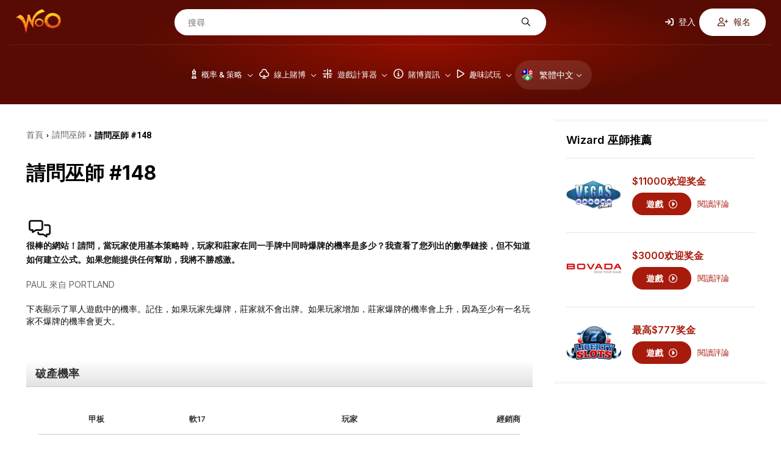

--- FILE ---
content_type: text/html; charset=UTF-8
request_url: https://zh.wizardofodds.com/ask-the-wizard/148/
body_size: 15184
content:
<!DOCTYPE html>
<html lang="zh-Hant">
    <head>
        <meta charset="UTF-8">
                <meta name="viewport" content="width=device-width, initial-scale=1.0">
        <link href="/ico-woo-light.png" rel="icon" media="(prefers-color-scheme: light)">
        <link href="/ico-woo-dark.png" rel="icon" media="(prefers-color-scheme: dark)">
        <title>請問巫師 #148 - Wizard of Odds概率巫師</title>
        <meta name="description" content="Wizard of Odds概率巫師回答讀者的問題。">
        <meta name="keywords" content="賭博, 問題, 回答, 概率巫師" />
        
        <meta name="robots" content="max-image-preview:large">

                <link rel="stylesheet" media="print" onload="this.onload=null;this.removeAttribute('media');"
              href="https://fonts.googleapis.com/css2?family=Inter:wght@100..900&family=Lato:ital,wght@0,100;0,300;0,400;0,700;0,900;1,100;1,300;1,400;1,700;1,900&family=Open+Sans:ital,wght@0,300..800;1,300..800&family=Poppins:ital,wght@0,100;0,200;0,300;0,400;0,500;0,600;0,700;0,800;0,900;1,100;1,200;1,300;1,400;1,500;1,600;1,700;1,800;1,900&family=Roboto:ital,wght@0,100;0,300;0,400;0,500;0,700;0,900;1,100;1,300;1,400;1,500;1,700;1,900&display=swap"
              rel="stylesheet&display=swap">

        <!-- no-JS fallback for asynchronous font CSS -->
        <noscript>
            <link rel="stylesheet"
                  href="https://fonts.googleapis.com/css2?family=Inter:wght@100..900&family=Lato:ital,wght@0,100;0,300;0,400;0,700;0,900;1,100;1,300;1,400;1,700;1,900&family=Open+Sans:ital,wght@0,300..800;1,300..800&family=Poppins:ital,wght@0,100;0,200;0,300;0,400;0,500;0,600;0,700;0,800;0,900;1,100;1,200;1,300;1,400;1,500;1,600;1,700;1,800;1,900&family=Roboto:ital,wght@0,100;0,300;0,400;0,500;0,700;0,900;1,100;1,300;1,400;1,500;1,700;1,900&display=swap">
        </noscript>

                        <link rel="stylesheet" href="/build/7608.4b98610f.css"><link rel="stylesheet" href="/build/app.781b3cca.css">
                    
    <link rel="stylesheet" href="/build/askTheWizard.01b1b7ab.css">
                            
        <script src="https://kit.fontawesome.com/843346a830.js" crossorigin="anonymous" async defer></script>

        
            
            <link rel="preload" as="image" media="(min-width: 1024px)" href="/build/images/header/header_bg.jpg">
                            <link rel="canonical" href="https://zh.wizardofodds.com/ask-the-wizard/148/" />
                <!-- Google Tag Manager -->
        <script async src='https://www.googletagmanager.com/gtag/js?id=G-KKCH67D4YZ'></script>
        <script>
          window.dataLayer = window.dataLayer || [];
          function gtag(){dataLayer.push(arguments);}
          gtag('js', new Date());
          gtag('config', 'G-KKCH67D4YZ');
        </script>
        <!-- End Google Tag Manager -->
        <!-- Yandex.Metrika counter -->
        <script type="text/javascript" >
			(function(m,e,t,r,i,k,a){m[i]=m[i]||function(){(m[i].a=m[i].a||[]).push(arguments)};
            m[i].l=1*new Date();for (var j = 0; j < document.scripts.length; j++) {if (document.scripts[j].src === r) { return; }}
            k=e.createElement(t),a=e.getElementsByTagName(t)[0],k.async=1,k.src=r,a.parentNode.insertBefore(k,a)})
			(window, document, "script", "https://mc.yandex.ru/metrika/tag.js", "ym");
			ym(101982337, "init", {clickmap:true, trackLinks:true, accurateTrackBounce:true});
        </script>
        <noscript><div><img src="https://mc.yandex.ru/watch/101982337" style="position:absolute; left:-9999px;" alt="" /></div></noscript>
        <!-- /Yandex.Metrika counter -->
    </head>
    <body >
                <div id="fb-root"></div>
                    <header>
	<div class="top-menu d-none-below-lm">
		<a href="/"><img src="/build/images/woo_logo.svg" alt="WOO logo" width="76"
										   height="40"></a>
		<form class="search-form" action="https://zh.wizardofodds.com/search" method="get">
			<input aria-label="搜尋" name="query"
				   placeholder="搜尋" type="text" minlength="3" required="">
			<button type="submit" aria-label="搜尋"><i
						class="fa-regular fa-magnifying-glass"></i></button>
		</form>
					<div class="buttons">
    <button class="open-page-modal login" data-url="https://zh.wizardofodds.com/partial/login-modal-body">
        <i class="fa-solid fa-arrow-right-to-bracket"></i> 登入
    </button>
    <button class="open-page-modal signup" data-url="https://zh.wizardofodds.com/partial/register-modal-body">
        <i class="fa-regular fa-user-plus"></i> 報名
    </button>
</div>
			</div>
	<div class="menu-block">
		<a href="/" class="main-logo">
			<img src="/build/images/woo_logo.svg" alt="WOO logo" class="logo" loading="lazy" width="76"
				 height="40">
		</a>
		<nav>
                <div class=" language-toggle d-lm-none">
        <a href="#" class="toggle-block">
            <img loading="lazy"
                 src="/build/images/flags/svg/4x3/zh.png"
                 alt="繁體中文" width="19"
                 height="19"><span>繁體</span><i
                    class="fa-regular fa-chevron-down"></i>
        </a>
        <ul class="language-list">
                            <li class="language-list--item">
                    <a href="https://wizardofodds.com/ask-the-wizard/148/" class="language-list--link">
                        <img loading="lazy"
                             src="/build/images/flags/svg/4x3/en.svg"
                             alt="英語" width="19"
                             height="19">
                        英語
                    </a>
                </li>
                            <li class="language-list--item">
                    <a href="https://cn.wizardofodds.com/ask-the-wizard/148/" class="language-list--link">
                        <img loading="lazy"
                             src="/build/images/flags/svg/4x3/cn.svg"
                             alt="簡體中文" width="19"
                             height="19">
                        簡體中文
                    </a>
                </li>
                            <li class="language-list--item">
                    <a href="https://jp.wizardofodds.com/ask-the-wizard/148/" class="language-list--link">
                        <img loading="lazy"
                             src="/build/images/flags/svg/4x3/jp.svg"
                             alt="日語" width="19"
                             height="19">
                        日語
                    </a>
                </li>
                            <li class="language-list--item">
                    <a href="https://fi.wizardofodds.com/ask-the-wizard/148/" class="language-list--link">
                        <img loading="lazy"
                             src="/build/images/flags/svg/4x3/fi.svg"
                             alt="芬蘭" width="19"
                             height="19">
                        芬蘭
                    </a>
                </li>
                            <li class="language-list--item">
                    <a href="https://br.wizardofodds.com/ask-the-wizard/148/" class="language-list--link">
                        <img loading="lazy"
                             src="/build/images/flags/svg/4x3/br.svg"
                             alt="葡萄牙語（巴西）" width="19"
                             height="19">
                        葡萄牙語（巴西）
                    </a>
                </li>
                            <li class="language-list--item">
                    <a href="https://hi.wizardofodds.com/ask-the-wizard/148/" class="language-list--link">
                        <img loading="lazy"
                             src="/build/images/flags/svg/4x3/hi.svg"
                             alt="不" width="19"
                             height="19">
                        不
                    </a>
                </li>
                            <li class="language-list--item">
                    <a href="https://ar.wizardofodds.com/ask-the-wizard/148/" class="language-list--link">
                        <img loading="lazy"
                             src="/build/images/flags/svg/4x3/sa.svg"
                             alt="阿拉伯" width="19"
                             height="19">
                        阿拉伯
                    </a>
                </li>
                    </ul>
    </div>

			<button class="toggle-block menu" aria-label="Menu toggle">
				<i class="fa-regular fa-bars"></i>
			</button>
            <div class="menu-list">
				                    <ul>
                                                    <li class="menu-list--item has-dropdown first">
                                <a href="/games/">							<span>
								<i class="fa-regular fa-chess-king-piece"></i>								概率 &amp; 策略
							</span>
							<i class="fa-regular fa-chevron-down"></i>
                                    </a>                                                                    <div class="submenu">
                                                                                    <div class="submenu-column">
                                                                                                                                                    <ul class="submenu-column--list">
                                                                                                                    																<li>
                                                                                                                                        <a class="page-scroll"
                                                                       href="/games/">遊戲按照英文字首排列</a>
                                                                </li>
                                                                                                                                                                                																<li>
                                                                                                                                        <a class="page-scroll"
                                                                       href="/games/#blackjack-variants">Blackjack二十一點變體改版</a>
                                                                </li>
                                                                                                                                                                                																<li>
                                                                                                                                        <a class="page-scroll"
                                                                       href="/games/#poker-variants">Poker撲克變體改版</a>
                                                                </li>
                                                                                                                                                                                																<li>
                                                                                                                                        <a class="page-scroll"
                                                                       href="/games/ultimate-texas-hold-em/">Ultimate Texas Hold &#039;Em終極德州撲克</a>
                                                                </li>
                                                                                                                                                                                                                                                                                            </ul>
                                                                                            </div>
                                                                                    <div class="submenu-column">
                                                                                                                                                    <ul class="submenu-column--list">
                                                                                                                    																<li>
                                                                                                                                        <a class="page-scroll"
                                                                       href="/games/#asian-games">Asian Games亞洲遊戲</a>
                                                                </li>
                                                                                                                                                                                																<li>
                                                                                                                                        <a class="page-scroll"
                                                                       href="/games/#other-card-games">其他牌戲</a>
                                                                </li>
                                                                                                                                                                                																<li>
                                                                                                                                        <a class="page-scroll"
                                                                       href="/games/#dice-wheel-and-tile-games">骰子, 轉輪, 骨牌遊戲</a>
                                                                </li>
                                                                                                                                                                                																<li>
                                                                                                                                        <a class="page-scroll"
                                                                       href="/games/#number-games">Number Games數字遊戲</a>
                                                                </li>
                                                                                                                                                                                																<li>
                                                                                                                                        <a class="page-scroll"
                                                                       href="/side_bets/">Side Bets邊注</a>
                                                                </li>
                                                                                                                                                                        </ul>
                                                                                            </div>
                                                                                    <div class="submenu-column">
                                                                                                                                                    <ul class="submenu-column--list">
                                                                                                                    																<li>
                                                                                                                                        <a class="page-scroll"
                                                                       href="/games/#race-sports">比賽 &amp; 運動</a>
                                                                </li>
                                                                                                                                                                                																<li>
                                                                                                                                        <a class="page-scroll"
                                                                       href="/games/street-dice/">Street Dice街頭骰子</a>
                                                                </li>
                                                                                                                                                                                																<li>
                                                                                                                                        <a class="page-scroll"
                                                                       href="/games/mississippi-stud/">Mississippi Stud密西西比梭哈撲克</a>
                                                                </li>
                                                                                                                                                                                																<li>
                                                                                                                                        <a class="page-scroll"
                                                                       href="/games/#all-other-games">所有其他遊戲</a>
                                                                </li>
                                                                                                                                                                        </ul>
                                                                                            </div>
                                                                                    <div class="submenu-column border-left">
                                                                                                    <h3>
                                                        																														特色遊戲
                                                                                                                </h3>
                                                                                                                                                    <ul class="submenu-column--list">
                                                                                                                    																<li>
                                                                                                                                        <a class="page-scroll"
                                                                       href="/games/baccarat/">Baccarat百家樂</a>
                                                                </li>
                                                                                                                                                                                																<li>
                                                                                                                                        <a class="page-scroll"
                                                                       href="/games/blackjack/">Blackjack二十一點</a>
                                                                </li>
                                                                                                                                                                                																<li>
                                                                                                                                        <a class="page-scroll"
                                                                       href="/games/craps/">Craps花旗骰</a>
                                                                </li>
                                                                                                                                                                                																<li>
                                                                                                                                        <a class="page-scroll"
                                                                       href="/games/video-poker/">Video Poker視頻撲克</a>
                                                                </li>
                                                                                                                                                                                																<li>
                                                                                                                                        <a class="page-scroll"
                                                                       href="/games/pai-gow-poker/">Pai Gow Poker牌九撲克</a>
                                                                </li>
                                                                                                                                                                        </ul>
                                                                                            </div>
                                                                                    <div class="submenu-column placeholder">
                                                                                                                                                    <ul class="submenu-column--list">
                                                                                                                    																<li>
                                                                                                                                        <a class="page-scroll"
                                                                       href="/games/roulette/">Roulette輪盤</a>
                                                                </li>
                                                                                                                                                                                																<li>
                                                                                                                                        <a class="page-scroll"
                                                                       href="/games/slots/">Slot Machines吃角子老虎機</a>
                                                                </li>
                                                                                                                                                                                																<li>
                                                                                                                                        <a class="page-scroll"
                                                                       href="/games/texas-hold-em/">Texas Hold‘em德州撲克</a>
                                                                </li>
                                                                                                                                                                                																<li>
                                                                                                                                        <a class="page-scroll"
                                                                       href="/games/three-card-poker/">Three Card Poker三張牌撲克</a>
                                                                </li>
                                                                                                                                                                        </ul>
                                                                                            </div>
                                                                            </div>
                                                            </li>
                                                    <li class="menu-list--item has-dropdown">
                                <a href="/online-gambling/">							<span>
								<i class="fa-regular fa-club"></i>								線上賭博
							</span>
							<i class="fa-regular fa-chevron-down"></i>
                                    </a>                                                                    <div class="submenu">
                                                                                    <div class="submenu-column">
                                                                                                                                                    <ul class="submenu-column--list">
                                                                                                                    																<li class="has-icon">
                                                                    <i class="fa-regular fa-cards"></i>                                                                    <a class="page-scroll"
                                                                       href="/online-casinos/">線上賭場</a>
                                                                </li>
                                                                                                                                                                                																<li class="has-icon">
                                                                    <i class="fa-regular fa-card-spade"></i>                                                                    <a class="page-scroll"
                                                                       href="/online-poker/">線上撲克</a>
                                                                </li>
                                                                                                                                                                                																<li class="has-icon">
                                                                    <i class="fa-regular fa-football"></i>                                                                    <a class="page-scroll"
                                                                       href="/online-sports-betting/">線上運動簽賭</a>
                                                                </li>
                                                                                                                                                                                																<li class="has-icon">
                                                                    <i class="fa-solid fa-coin-vertical"></i>                                                                    <a class="page-scroll"
                                                                       href="/online-casinos/sweepstakes/">抽獎賭場</a>
                                                                </li>
                                                                                                                                                                                																<li class="has-icon">
                                                                    <i class="fa-regular fa-users"></i>                                                                    <a class="page-scroll"
                                                                       href="/online-casinos/social/">社交賭場</a>
                                                                </li>
                                                                                                                                                                                																<li class="has-icon">
                                                                    <i class="fa-regular fa-pool-8-ball"></i>                                                                    <a class="page-scroll"
                                                                       href="/online-gambling/lotto/buylottoonline/">樂透在線</a>
                                                                </li>
                                                                                                                                                                                																<li class="has-icon">
                                                                    <i class="fa-brands fa-telegram"></i>                                                                    <a class="page-scroll"
                                                                       href="/online-casinos/telegram/">電報賭場</a>
                                                                </li>
                                                                                                                                                                        </ul>
                                                                                            </div>
                                                                                    <div class="submenu-column">
                                                                                                    <h3>
                                                                                                                <a href="/online-casinos/reviews/">
                                                            															<i class="fa-regular fa-star"></i>															線上賭場評論
                                                                                                                    </a>
                                                                                                            </h3>
                                                                                                                                                    <ul class="submenu-column--list">
                                                                                                                    																<li>
                                                                                                                                        <a class="page-scroll"
                                                                       href="/online-casinos/reviews/everygame-classic-casino/">Everygame Classic Casino</a>
                                                                </li>
                                                                                                                                                                                																<li>
                                                                                                                                        <a class="page-scroll"
                                                                       href="/online-casinos/reviews/canada777-casino/">Canada777 Casino</a>
                                                                </li>
                                                                                                                                                                                																<li>
                                                                                                                                        <a class="page-scroll"
                                                                       href="/online-casinos/reviews/win-a-day-casino/">Win A Day Casino</a>
                                                                </li>
                                                                                                                                                                                																<li>
                                                                                                                                        <a class="page-scroll"
                                                                       href="/online-casinos/reviews/emu-casino/">EmuCasino</a>
                                                                </li>
                                                                                                                                                                                																<li>
                                                                                                                                        <a class="page-scroll"
                                                                       href="/online-casinos/reviews/casino-extreme/">Casino Extreme</a>
                                                                </li>
                                                                                                                                                                                																<li>
                                                                                                                                        <a class="page-scroll"
                                                                       href="/online-casinos/blacklist/">黑名單</a>
                                                                </li>
                                                                                                                                                                        </ul>
                                                                                            </div>
                                                                                    <div class="submenu-column">
                                                                                                    <h3>
                                                        																																																<img loading="lazy"
																		 src="/build/images/flags/svg/4x3/us-oh.svg"
																		 width="16" height="11"
																		 alt="US-OH flag">
																																														賭博指南 
                                                                                                                </h3>
                                                                                                                                                    <ul class="submenu-column--list">
                                                                                                                    																<li>
                                                                                                                                        <a class="page-scroll"
                                                                       href="/currencies/usd/">Casinos Accepting US Dollars (USD)</a>
                                                                </li>
                                                                                                                                                                                																<li>
                                                                                                                                        <a class="page-scroll"
                                                                       href="/online-casinos/best-for-players-from-usa/ohio">最適合 Ohio 玩家的線上賭場</a>
                                                                </li>
                                                                                                                                                                                																<li>
                                                                                                                                        <a class="page-scroll"
                                                                       href="/online-gambling/usa-friendly-online-slots/">美國友善線上老虎機</a>
                                                                </li>
                                                                                                                                                                                																<li>
                                                                                                                                        <a class="page-scroll"
                                                                       href="/gambling-2018-ballot/">權力屬於人民！</a>
                                                                </li>
                                                                                                                                                                                																<li>
                                                                                                                                        <a class="page-scroll"
                                                                       href="/gambling-the-state-of-the-world/">比較各國的賭博傾向</a>
                                                                </li>
                                                                                                                                                                                																<li>
                                                                                                                                        <a class="page-scroll"
                                                                       href="/proclivity-for-gambling-in-the-us-part-2/">賭博傾向（第二部分，共兩部分）賭博最狂熱的州</a>
                                                                </li>
                                                                                                                                                                                																<li>
                                                                                                                                        <a class="page-scroll"
                                                                       href="/proclivity-for-gambling-in-the-us-part-1/">賭博傾向（上）賭博最猖獗的州</a>
                                                                </li>
                                                                                                                                                                                																<li>
                                                                                                                                        <a class="page-scroll"
                                                                       href="/online-casinos/countries/">發現您所在國家/地區的最佳線上賭場</a>
                                                                </li>
                                                                                                                                                                        </ul>
                                                                                            </div>
                                                                                    <div class="submenu-column">
                                                                                                    <h3>
                                                                                                                <a href="/software/">
                                                            															<i class="fa-regular fa-gear-complex"></i>															軟件
                                                                                                                    </a>
                                                                                                            </h3>
                                                                                                                                                    <ul class="submenu-column--list">
                                                                                                                    																<li>
                                                                                                                                        <a class="page-scroll"
                                                                       href="/software/net-entertainment/">Net Entertainment</a>
                                                                </li>
                                                                                                                                                                                																<li>
                                                                                                                                        <a class="page-scroll"
                                                                       href="/software/evolution-gaming/">Evolution Gaming</a>
                                                                </li>
                                                                                                                                                                                																<li>
                                                                                                                                        <a class="page-scroll"
                                                                       href="/software/games-global/">Games Global</a>
                                                                </li>
                                                                                                                                                                                																<li>
                                                                                                                                        <a class="page-scroll"
                                                                       href="/software/microgaming/">Microgaming</a>
                                                                </li>
                                                                                                                                                                                																<li>
                                                                                                                                        <a class="page-scroll"
                                                                       href="/software/pragmatic-play/">Pragmatic Play</a>
                                                                </li>
                                                                                                                                                                        </ul>
                                                                                            </div>
                                                                                    <div class="submenu-column">
                                                                                                    <h3>
                                                        															<i class="fa-regular fa-circle-info"></i>															一般資訊
                                                                                                                </h3>
                                                                                                                                                    <ul class="submenu-column--list">
                                                                                                                    																<li>
                                                                                                                                        <a class="page-scroll"
                                                                       href="/online-gambling/">基本原理</a>
                                                                </li>
                                                                                                                                                                                																<li>
                                                                                                                                        <a class="page-scroll"
                                                                       href="/online-gambling/articles/getting-started-with-online-gambling/">入門開始</a>
                                                                </li>
                                                                                                                                                                                																<li>
                                                                                                                                        <a class="page-scroll"
                                                                       href="/advertising/policy/">廣告政策</a>
                                                                </li>
                                                                                                                                                                                																<li>
                                                                                                                                        <a class="page-scroll"
                                                                       href="/the-legality-of-online-gambling-us/">在美國的合法性</a>
                                                                </li>
                                                                                                                                                                                																<li>
                                                                                                                                        <a class="page-scroll"
                                                                       href="/online-casinos/deposit-withdrawal-grades/">存入/提領 等級</a>
                                                                </li>
                                                                                                                                                                                																<li>
                                                                                                                                        <a class="page-scroll"
                                                                       href="/affiliate-programs/">聯盟計劃</a>
                                                                </li>
                                                                                                                                                                        </ul>
                                                                                            </div>
                                                                                    <div class="submenu-column placeholder">
                                                                                                                                                    <ul class="submenu-column--list">
                                                                                                                    																<li>
                                                                                                                                        <a class="page-scroll"
                                                                       href="/top-casino-bonuses/">Casino Bonuses賭場紅利</a>
                                                                </li>
                                                                                                                                                                                																<li>
                                                                                                                                        <a class="page-scroll"
                                                                       href="/online-casinos/no-deposit-casino-bonuses/">No Deposit Bonuses非存入資金紅利</a>
                                                                </li>
                                                                                                                                                                                																<li>
                                                                                                                                        <a class="page-scroll"
                                                                       href="/bonuses/no-deposit-codes/">無存款代碼</a>
                                                                </li>
                                                                                                                                                                                																<li>
                                                                                                                                        <a class="page-scroll"
                                                                       href="/games/casino-bonus-house-edge/calculator/">了解紅利條款</a>
                                                                </li>
                                                                                                                                                                                																<li>
                                                                                                                                        <a class="page-scroll"
                                                                       href="/online-casinos/new/">新的賭場</a>
                                                                </li>
                                                                                                                                                                                																<li>
                                                                                                                                        <a class="page-scroll"
                                                                       href="/online-gambling/articles/the-online-advantage-when-the-player-has-the-edge/">Casino Jackpots賭場累進大獎</a>
                                                                </li>
                                                                                                                                                                                																<li>
                                                                                                                                        <a class="page-scroll"
                                                                       href="/online-casinos/live-dealer/">Live Dealer Casinos真人荷官賭場</a>
                                                                </li>
                                                                                                                                                                        </ul>
                                                                                            </div>
                                                                                    <div class="submenu-column">
                                                                                                    <h3>
                                                                                                                <a href="/banking/">
                                                            																																																<img loading="lazy"
																		 src="/build/images/flags/svg/4x3/us-oh.svg"
																		 width="16" height="11"
																		 alt="US-OH flag">
																																														存款方式
                                                                                                                    </a>
                                                                                                            </h3>
                                                                                                                                                    <ul class="submenu-column--list">
                                                                                                                    																<li>
                                                                                                                                        <a class="page-scroll"
                                                                       href="/banking/mastercard/">MasterCard Credit</a>
                                                                </li>
                                                                                                                                                                                																<li>
                                                                                                                                        <a class="page-scroll"
                                                                       href="/banking/visa/">Visa Credit</a>
                                                                </li>
                                                                                                                                                                                																<li>
                                                                                                                                        <a class="page-scroll"
                                                                       href="/banking/bitcoin/">Bitcoin</a>
                                                                </li>
                                                                                                                                                                                																<li>
                                                                                                                                        <a class="page-scroll"
                                                                       href="/banking/mastercard-debit/">MasterCard Debit</a>
                                                                </li>
                                                                                                                                                                                																<li>
                                                                                                                                        <a class="page-scroll"
                                                                       href="/banking/litecoin/">Litecoin</a>
                                                                </li>
                                                                                                                                                                                																<li>
                                                                                                                                        <a class="page-scroll"
                                                                       href="/banking/ethereum/">Ethereum</a>
                                                                </li>
                                                                                                                                                                        </ul>
                                                                                            </div>
                                                                            </div>
                                                            </li>
                                                    <li class="menu-list--item has-dropdown">
                                <a href="/calculators/">							<span>
								<i class="fa-regular fa-calculator-simple"></i>								遊戲計算器
							</span>
							<i class="fa-regular fa-chevron-down"></i>
                                    </a>                                                                    <div class="submenu">
                                                                                    <div class="submenu-column">
                                                                                                                                                    <ul class="submenu-column--list">
                                                                                                                    																<li>
                                                                                                                                        <a class="page-scroll"
                                                                       href="/games/baccarat/calculator/">Baccarat百家樂</a>
                                                                </li>
                                                                                                                                                                                																<li>
                                                                                                                                        <a class="page-scroll"
                                                                       href="/games/bingo-v2/calculator/">Bingo賓果</a>
                                                                </li>
                                                                                                                                                                                																<li>
                                                                                                                                        <a class="page-scroll"
                                                                       href="/games/blackjack/calculator/">Blackjack二十一點賭場優勢</a>
                                                                </li>
                                                                                                                                                                                																<li>
                                                                                                                                        <a class="page-scroll"
                                                                       href="/games/blackjack/strategy/calculator/">Blackjack二十一點策略</a>
                                                                </li>
                                                                                                                                                                                																<li>
                                                                                                                                        <a class="page-scroll"
                                                                       href="/games/blackjack/hand-calculator/">Blackjack二十一點牌面計算器</a>
                                                                </li>
                                                                                                                                                                        </ul>
                                                                                            </div>
                                                                                    <div class="submenu-column">
                                                                                                                                                    <ul class="submenu-column--list">
                                                                                                                    																<li>
                                                                                                                                        <a class="page-scroll"
                                                                       href="/games/blackjack/switch/calculator/">Blackjack Switch二十一點對調牌策略</a>
                                                                </li>
                                                                                                                                                                                																<li>
                                                                                                                                        <a class="page-scroll"
                                                                       href="/games/keno/caveman/calculator/">Caveman Keno</a>
                                                                </li>
                                                                                                                                                                                                                                                                                                    																<li>
                                                                                                                                        <a class="page-scroll"
                                                                       href="/games/cleopatra-keno/calculator/">Cleopatra Keno</a>
                                                                </li>
                                                                                                                                                                                																<li>
                                                                                                                                        <a class="page-scroll"
                                                                       href="/games/keno/extra-draw/calculator/">Extra Draw Keno</a>
                                                                </li>
                                                                                                                                                                                                                                                                                            </ul>
                                                                                            </div>
                                                                                    <div class="submenu-column">
                                                                                                                                                    <ul class="submenu-column--list">
                                                                                                                                                                                                                                        																<li>
                                                                                                                                        <a class="page-scroll"
                                                                       href="/games/keno/calculator/">Keno基諾</a>
                                                                </li>
                                                                                                                                                                                																<li>
                                                                                                                                        <a class="page-scroll"
                                                                       href="/games/omaha/calculator/">Omaha奧馬哈撲克</a>
                                                                </li>
                                                                                                                                                                                																<li>
                                                                                                                                        <a class="page-scroll"
                                                                       href="/games/pai-gow-tiles/calculator/">Pai Gow牌九</a>
                                                                </li>
                                                                                                                                                                                																<li>
                                                                                                                                        <a class="page-scroll"
                                                                       href="/games/pai-gow-poker/calculator/">Pai Gow Poker牌九撲克牌面</a>
                                                                </li>
                                                                                                                                                                                																<li>
                                                                                                                                        <a class="page-scroll"
                                                                       href="/games/poker/calculator/">Poker Tournament撲克比賽</a>
                                                                </li>
                                                                                                                                                                        </ul>
                                                                                            </div>
                                                                                    <div class="submenu-column">
                                                                                                                                                    <ul class="submenu-column--list">
                                                                                                                    																<li>
                                                                                                                                        <a class="page-scroll"
                                                                       href="/games/keno/power/calculator/">Power/Super Keno Calculator</a>
                                                                </li>
                                                                                                                                                                                																<li>
                                                                                                                                        <a class="page-scroll"
                                                                       href="/games/risk-of-ruin/calculator/">Risk Of Ruin破產風險</a>
                                                                </li>
                                                                                                                                                                                																<li>
                                                                                                                                        <a class="page-scroll"
                                                                       href="/games/texas-hold-em/calculator/">Texas Hold ‘em德州撲克</a>
                                                                </li>
                                                                                                                                                                                																<li>
                                                                                                                                        <a class="page-scroll"
                                                                       href="/games/keno/triple-power/calculator/">Triple Power Calculator</a>
                                                                </li>
                                                                                                                                                                        </ul>
                                                                                            </div>
                                                                                    <div class="submenu-column">
                                                                                                                                                    <ul class="submenu-column--list">
                                                                                                                    																<li>
                                                                                                                                        <a class="page-scroll"
                                                                       href="/games/ultimate-texas-hold-em/calculator/">Ultimate Texas Hold ‘em終極德州撲克</a>
                                                                </li>
                                                                                                                                                                                																<li>
                                                                                                                                        <a class="page-scroll"
                                                                       href="/games/video-poker-analyzer/calculator/">Video Poker視頻撲克</a>
                                                                </li>
                                                                                                                                                                                																<li>
                                                                                                                                        <a class="page-scroll"
                                                                       href="/games/video-poker/hand-analyzer/">視頻撲克牌面分析器</a>
                                                                </li>
                                                                                                                                                                                																<li>
                                                                                                                                        <a class="page-scroll"
                                                                       href="/games/video-poker/strategy/calculator/">視頻撲克策略</a>
                                                                </li>
                                                                                                                                                                                                                                                                                            </ul>
                                                                                            </div>
                                                                                    <div class="submenu-column">
                                                                                                    <h3>
                                                        																														樂透彩
                                                                                                                </h3>
                                                                                                                                                    <ul class="submenu-column--list">
                                                                                                                    																<li>
                                                                                                                                        <a class="page-scroll"
                                                                       href="/games/lottery/ticket-sales-calculator/">Lottery Jackpot Ticket Sales Calculator</a>
                                                                </li>
                                                                                                                                                                                																<li>
                                                                                                                                        <a class="page-scroll"
                                                                       href="/games/lottery/mega-millions-calculator/">Mega Millions億萬彩</a>
                                                                </li>
                                                                                                                                                                                																<li>
                                                                                                                                        <a class="page-scroll"
                                                                       href="/games/lottery/powerball-calculator/">Powerball威力彩計算器</a>
                                                                </li>
                                                                                                                                                                                																<li>
                                                                                                                                        <a class="page-scroll"
                                                                       href="/games/lottery/pick-six-calculator/">Pick Six選六碼</a>
                                                                </li>
                                                                                                                                                                        </ul>
                                                                                            </div>
                                                                                    <div class="submenu-column">
                                                                                                    <h3>
                                                        																														運動
                                                                                                                </h3>
                                                                                                                                                    <ul class="submenu-column--list">
                                                                                                                    																<li>
                                                                                                                                        <a class="page-scroll"
                                                                       href="/games/sports-betting/futures-calculator/">特色計算器</a>
                                                                </li>
                                                                                                                                                                                																<li>
                                                                                                                                        <a class="page-scroll"
                                                                       href="/games/sports-betting/prop-calculator/">NFL Prop押注</a>
                                                                </li>
                                                                                                                                                                                																<li>
                                                                                                                                        <a class="page-scroll"
                                                                       href="/games/sports-betting/nfl-spread-calculator/">NFL Spread押注</a>
                                                                </li>
                                                                                                                                                                                																<li>
                                                                                                                                        <a class="page-scroll"
                                                                       href="/games/sports-betting/straight-bet-calculator/">Straight Bet押注</a>
                                                                </li>
                                                                                                                                                                                																<li>
                                                                                                                                        <a class="page-scroll"
                                                                       href="/games/sports-betting/parlay-calculator/">Sports Parlay Calculator</a>
                                                                </li>
                                                                                                                                                                        </ul>
                                                                                            </div>
                                                                            </div>
                                                            </li>
                                                    <li class="menu-list--item has-dropdown">
                                <a href="/gambling/">							<span>
								<i class="fa-regular fa-circle-info"></i>								賭博資訊
							</span>
							<i class="fa-regular fa-chevron-down"></i>
                                    </a>                                                                    <div class="submenu">
                                                                                    <div class="submenu-column">
                                                                                                                                                    <ul class="submenu-column--list">
                                                                                                                    																<li>
                                                                                                                                        <a class="page-scroll"
                                                                       href="/gambling/book-reviews/">書評</a>
                                                                </li>
                                                                                                                                                                                																<li>
                                                                                                                                        <a class="page-scroll"
                                                                       href="/gambling/faq/">常見問題集</a>
                                                                </li>
                                                                                                                                                                                																<li>
                                                                                                                                        <a class="page-scroll"
                                                                       href="/gambling/etiquette/">Etiquette禮節</a>
                                                                </li>
                                                                                                                                                                                																<li>
                                                                                                                                        <a class="page-scroll"
                                                                       href="/video/">賭博視頻</a>
                                                                </li>
                                                                                                                                                                                																<li>
                                                                                                                                        <a class="page-scroll"
                                                                       href="/blog/">Wizard Blog巫師博客</a>
                                                                </li>
                                                                                                                                                                        </ul>
                                                                                            </div>
                                                                                    <div class="submenu-column">
                                                                                                                                                    <ul class="submenu-column--list">
                                                                                                                    																<li>
                                                                                                                                        <a class="page-scroll"
                                                                       href="/gambling/glossary/">術語彙編</a>
                                                                </li>
                                                                                                                                                                                																<li>
                                                                                                                                        <a class="page-scroll"
                                                                       href="/gambling/house-edge/">The House Edge賭場優勢</a>
                                                                </li>
                                                                                                                                                                                																<li>
                                                                                                                                        <a class="page-scroll"
                                                                       href="/gambling/kelly-criterion/">Kelly Criterion</a>
                                                                </li>
                                                                                                                                                                                																<li>
                                                                                                                                        <a class="page-scroll"
                                                                       href="/gambling/loss-rebates/loss-rebates.html/">Loss Rebates輸錢補貼</a>
                                                                </li>
                                                                                                                                                                                																<li>
                                                                                                                                        <a class="page-scroll"
                                                                       href="/newsletter/">電子報</a>
                                                                </li>
                                                                                                                                                                        </ul>
                                                                                            </div>
                                                                                    <div class="submenu-column">
                                                                                                                                                    <ul class="submenu-column--list">
                                                                                                                    																<li>
                                                                                                                                        <a class="page-scroll"
                                                                       href="/gambling/money-management/">金錢管理</a>
                                                                </li>
                                                                                                                                                                                																<li>
                                                                                                                                        <a class="page-scroll"
                                                                       href="/gambling/phantom-bonuses/phantom-bonuses.html/">Phantom Bonuses幽靈紅利</a>
                                                                </li>
                                                                                                                                                                                																<li>
                                                                                                                                        <a class="page-scroll"
                                                                       href="/gambling/dice/">骰子機率</a>
                                                                </li>
                                                                                                                                                                                																<li>
                                                                                                                                        <a class="page-scroll"
                                                                       href="/games/poker/">撲克機率</a>
                                                                </li>
                                                                                                                                                                                																<li>
                                                                                                                                        <a class="page-scroll"
                                                                       href="/gambling/top-13-best-bets/">賭場中 13 個最佳選擇</a>
                                                                </li>
                                                                                                                                                                        </ul>
                                                                                            </div>
                                                                                    <div class="submenu-column">
                                                                                                                                                    <ul class="submenu-column--list">
                                                                                                                    																<li>
                                                                                                                                        <a class="page-scroll"
                                                                       href="/gambling/promotional-chips/">Promotional Chips推廣籌碼</a>
                                                                </li>
                                                                                                                                                                                																<li>
                                                                                                                                        <a class="page-scroll"
                                                                       href="/gambling/quiz/">測驗</a>
                                                                </li>
                                                                                                                                                                                																<li>
                                                                                                                                        <a class="page-scroll"
                                                                       href="/gambling/ten-commandments/">賭博十誡</a>
                                                                </li>
                                                                                                                                                                                																<li>
                                                                                                                                        <a class="page-scroll"
                                                                       href="/gambling/betting-systems/">Betting Systems押注妙方的真相</a>
                                                                </li>
                                                                                                                                                                        </ul>
                                                                                            </div>
                                                                                    <div class="submenu-column">
                                                                                                    <h3>
                                                                                                                <a href="/ask-the-wizard/">
                                                            																														請問巫師
                                                                                                                    </a>
                                                                                                            </h3>
                                                                                                                                                    <ul class="submenu-column--list">
                                                                                                                                                                                                                                                                                                                                                                                                                                                                                                                                                                                            </ul>
                                                                                            </div>
                                                                            </div>
                                                            </li>
                                                    <li class="menu-list--item has-dropdown">
                                <a href="/play/">							<span>
								<i class="fa-regular fa-play"></i>								趣味試玩
							</span>
							<i class="fa-regular fa-chevron-down"></i>
                                    </a>                                                                    <div class="submenu">
                                                                                    <div class="submenu-column">
                                                                                                                                                    <ul class="submenu-column--list">
                                                                                                                    																<li>
                                                                                                                                        <a class="page-scroll"
                                                                       href="/play/baccarat/">Baccarat百家樂</a>
                                                                </li>
                                                                                                                                                                                																<li>
                                                                                                                                        <a class="page-scroll"
                                                                       href="/play/blackjack/">Blackjack二十一點</a>
                                                                </li>
                                                                                                                                                                                																<li>
                                                                                                                                        <a class="page-scroll"
                                                                       href="/play/blackjack-v2/">Blackjack二十一點算牌</a>
                                                                </li>
                                                                                                                                                                                																<li>
                                                                                                                                        <a class="page-scroll"
                                                                       href="/play/craps/v2/">Craps花旗骰</a>
                                                                </li>
                                                                                                                                                                                																<li>
                                                                                                                                        <a class="page-scroll"
                                                                       href="/play/crazy-4-poker/">Crazy 4 Poker瘋狂四張撲克</a>
                                                                </li>
                                                                                                                                                                        </ul>
                                                                                            </div>
                                                                                    <div class="submenu-column">
                                                                                                                                                    <ul class="submenu-column--list">
                                                                                                                    																<li>
                                                                                                                                        <a class="page-scroll"
                                                                       href="/play/mississippi-stud/">Mississippi Stud密西西比梭哈撲克</a>
                                                                </li>
                                                                                                                                                                                																<li>
                                                                                                                                        <a class="page-scroll"
                                                                       href="/play/one-card-poker/">One Card Poker單張牌撲克</a>
                                                                </li>
                                                                                                                                                                                																<li>
                                                                                                                                        <a class="page-scroll"
                                                                       href="/play/craps/">Online Craps</a>
                                                                </li>
                                                                                                                                                                                																<li>
                                                                                                                                        <a class="page-scroll"
                                                                       href="/play/pai-gow-poker/">Pai Gow Poker牌九撲克</a>
                                                                </li>
                                                                                                                                                                                																<li>
                                                                                                                                        <a class="page-scroll"
                                                                       href="/play/pai-gow-tiles/">Pai Gow Tiles牌九</a>
                                                                </li>
                                                                                                                                                                                																<li>
                                                                                                                                        <a class="page-scroll"
                                                                       href="/play/three-card-poker/">Three Card Poker三張牌撲克</a>
                                                                </li>
                                                                                                                                                                        </ul>
                                                                                            </div>
                                                                                    <div class="submenu-column">
                                                                                                                                                    <ul class="submenu-column--list">
                                                                                                                    																<li>
                                                                                                                                        <a class="page-scroll"
                                                                       href="/play/ultimate-texas-hold-em/">Ultimate Texas Hold ‘em終極德州撲克</a>
                                                                </li>
                                                                                                                                                                                																<li>
                                                                                                                                        <a class="page-scroll"
                                                                       href="/play/video-poker/single-hand/">視頻撲克(單手牌面)</a>
                                                                </li>
                                                                                                                                                                                																<li>
                                                                                                                                        <a class="page-scroll"
                                                                       href="/play/video-poker/multi-hand/">視頻撲克(多手牌面)</a>
                                                                </li>
                                                                                                                                                                                																<li>
                                                                                                                                        <a class="page-scroll"
                                                                       href="/play/video-poker/jacks-or-better/">Jacks或更好對子</a>
                                                                </li>
                                                                                                                                                                                																<li>
                                                                                                                                        <a class="page-scroll"
                                                                       href="/play/video-poker/double-double-bonus/">加倍再加倍紅利</a>
                                                                </li>
                                                                                                                                                                                																<li>
                                                                                                                                        <a class="page-scroll"
                                                                       href="/play/video-poker/deuces-wild/">Deuces Wild 2點王牌</a>
                                                                </li>
                                                                                                                                                                        </ul>
                                                                                            </div>
                                                                                    <div class="submenu-column">
                                                                                                                                                    <ul class="submenu-column--list">
                                                                                                                    																<li>
                                                                                                                                        <a class="page-scroll"
                                                                       href="/play/caribbean-stud-poker/">Caribbean Stud Poker加勒比梭哈撲克</a>
                                                                </li>
                                                                                                                                                                                																<li>
                                                                                                                                        <a class="page-scroll"
                                                                       href="/play/casino-war/">Casino War賭場戰爭</a>
                                                                </li>
                                                                                                                                                                                																<li>
                                                                                                                                        <a class="page-scroll"
                                                                       href="/play/let-it-ride/">Let it Ride梭哈撲克</a>
                                                                </li>
                                                                                                                                                                                																<li>
                                                                                                                                        <a class="page-scroll"
                                                                       href="/play/mississippi-stud/">Mississippi Stud密西西比梭哈撲克</a>
                                                                </li>
                                                                                                                                                                        </ul>
                                                                                            </div>
                                                                                    <div class="submenu-column">
                                                                                                                                                    <ul class="submenu-column--list">
                                                                                                                    																<li>
                                                                                                                                        <a class="page-scroll"
                                                                       href="/play/roulette/">Roulette輪盤</a>
                                                                </li>
                                                                                                                                                                                																<li>
                                                                                                                                        <a class="page-scroll"
                                                                       href="/play/keno/">Keno基諾</a>
                                                                </li>
                                                                                                                                                                                																<li>
                                                                                                                                        <a class="page-scroll"
                                                                       href="/play/money-suit-31/">Money$uit 31</a>
                                                                </li>
                                                                                                                                                                        </ul>
                                                                                            </div>
                                                                            </div>
                                                            </li>
                        						                    </ul>
				                    <div class="menu-list--item language-toggle d-none-below-lg">
        <a href="#" class="toggle-block">
            <img loading="lazy"
                 src="/build/images/flags/svg/4x3/zh.png"
                 alt="繁體中文" width="19"
                 height="19"><span>繁體中文</span><i
                    class="fa-regular fa-chevron-down"></i>
        </a>
        <ul class="language-list">
                            <li class="language-list--item">
                    <a href="https://wizardofodds.com/ask-the-wizard/148/" class="language-list--link">
                        <img loading="lazy"
                             src="/build/images/flags/svg/4x3/en.svg"
                             alt="英語" width="19"
                             height="19">
                        英語
                    </a>
                </li>
                            <li class="language-list--item">
                    <a href="https://cn.wizardofodds.com/ask-the-wizard/148/" class="language-list--link">
                        <img loading="lazy"
                             src="/build/images/flags/svg/4x3/cn.svg"
                             alt="簡體中文" width="19"
                             height="19">
                        簡體中文
                    </a>
                </li>
                            <li class="language-list--item">
                    <a href="https://jp.wizardofodds.com/ask-the-wizard/148/" class="language-list--link">
                        <img loading="lazy"
                             src="/build/images/flags/svg/4x3/jp.svg"
                             alt="日語" width="19"
                             height="19">
                        日語
                    </a>
                </li>
                            <li class="language-list--item">
                    <a href="https://fi.wizardofodds.com/ask-the-wizard/148/" class="language-list--link">
                        <img loading="lazy"
                             src="/build/images/flags/svg/4x3/fi.svg"
                             alt="芬蘭" width="19"
                             height="19">
                        芬蘭
                    </a>
                </li>
                            <li class="language-list--item">
                    <a href="https://br.wizardofodds.com/ask-the-wizard/148/" class="language-list--link">
                        <img loading="lazy"
                             src="/build/images/flags/svg/4x3/br.svg"
                             alt="葡萄牙語（巴西）" width="19"
                             height="19">
                        葡萄牙語（巴西）
                    </a>
                </li>
                            <li class="language-list--item">
                    <a href="https://hi.wizardofodds.com/ask-the-wizard/148/" class="language-list--link">
                        <img loading="lazy"
                             src="/build/images/flags/svg/4x3/hi.svg"
                             alt="不" width="19"
                             height="19">
                        不
                    </a>
                </li>
                            <li class="language-list--item">
                    <a href="https://ar.wizardofodds.com/ask-the-wizard/148/" class="language-list--link">
                        <img loading="lazy"
                             src="/build/images/flags/svg/4x3/sa.svg"
                             alt="阿拉伯" width="19"
                             height="19">
                        阿拉伯
                    </a>
                </li>
                    </ul>
    </div>

									<div class="buttons mobile">
    <button class="open-page-modal login" data-url="https://zh.wizardofodds.com/partial/login-modal-body">
        <i class="fa-solid fa-arrow-right-to-bracket"></i> 登入
    </button>
    <button class="open-page-modal signup" data-url="https://zh.wizardofodds.com/partial/register-modal-body">
        <i class="fa-regular fa-user-plus"></i> 報名
    </button>
</div>
				            </div>
		</nav>
	</div>

			
	</header>
                <main>
            	<div class="container">
		<div class="row">
			<div class="col-lm-17">
				<div class="content">
					<div class="d-lm-none">
                                            <div class="recommended-block sidebar-content">
        <h3>
            Wizard 巫師推薦
        </h3>
        <ul class="recommended-list">
                            <li class="recommended-item">
                    <div class="recommended-image">
                        <a class="recommended-link" href="https://zh.wizardofodds.com/click/vegasonlinecasino" rel="nofollow noopener sponsored" target="_blank">
                            <img class="endorsed-imagelink-image" width="90" height="90" src="/media/modules/casino/logos/1599/thumb90_vegas_casino_online.png" alt="Vegas Casino Online" loading="lazy">
                        </a>
                                                                    </div>
                    <div class="recommended-bonus">
                        <div class="recommended-bonus--heading">
                                                            <strong>$11000</strong>欢迎奖金
                                                    </div>
                        
                        <div
                                class="recommended-action
                                "">
                            <div>
                                                                    	<a class="button button-new red"
	   href="https://zh.wizardofodds.com/click/vegasonlinecasino"
	   rel="nofollow noopener sponsored" target="_blank">
		遊戲						<i class="fa-regular fa-circle-caret-right"></i>        	</a>

                                                            </div>
                                                            <a class="review-link"
                                   href="https://zh.wizardofodds.com/online-casinos/reviews/vegasonlinecasino/">閱讀評論</a>
                                                    </div>
                    </div>
                </li>
                            <li class="recommended-item">
                    <div class="recommended-image">
                        <a class="recommended-link" href="https://zh.wizardofodds.com/click/bovada" rel="nofollow noopener sponsored" target="_blank">
                            <img class="endorsed-imagelink-image" width="90" height="90" src="/media/modules/casino/logos/1481/thumb90_bovada.png" alt="Bovada Casino" loading="lazy">
                        </a>
                                                                    </div>
                    <div class="recommended-bonus">
                        <div class="recommended-bonus--heading">
                                                            <strong>$3000</strong>欢迎奖金
                                                    </div>
                        
                        <div
                                class="recommended-action
                                "">
                            <div>
                                                                    	<a class="button button-new red"
	   href="https://zh.wizardofodds.com/click/bovada"
	   rel="nofollow noopener sponsored" target="_blank">
		遊戲						<i class="fa-regular fa-circle-caret-right"></i>        	</a>

                                                            </div>
                                                            <a class="review-link"
                                   href="https://zh.wizardofodds.com/online-casinos/reviews/bovada/">閱讀評論</a>
                                                    </div>
                    </div>
                </li>
                            <li class="recommended-item">
                    <div class="recommended-image">
                        <a class="recommended-link" href="https://zh.wizardofodds.com/click/liberty-slots-casino" rel="nofollow noopener sponsored" target="_blank">
                            <img class="endorsed-imagelink-image" width="90" height="90" src="/media/modules/casino/logos/1533/thumb90_liberty_slots.png" alt="Liberty Slots Casino" loading="lazy">
                        </a>
                                                                    </div>
                    <div class="recommended-bonus">
                        <div class="recommended-bonus--heading">
                                                            最高<strong>$777</strong>奖金
                                                    </div>
                        
                        <div
                                class="recommended-action
                                "">
                            <div>
                                                                    	<a class="button button-new red"
	   href="https://zh.wizardofodds.com/click/liberty-slots-casino"
	   rel="nofollow noopener sponsored" target="_blank">
		遊戲						<i class="fa-regular fa-circle-caret-right"></i>        	</a>

                                                            </div>
                                                            <a class="review-link"
                                   href="https://zh.wizardofodds.com/online-casinos/reviews/liberty-slots-casino/">閱讀評論</a>
                                                    </div>
                    </div>
                </li>
                    </ul>
            </div>

                    </div>
                    <div class="article-header">
						    <div class="breadcrumbs-holder">
        <ul itemscope="itemscope" itemtype="https://schema.org/BreadcrumbList" class="breadcrumbs-list">
                                                <li itemprop="itemListElement" itemscope="" itemtype="https://schema.org/ListItem" class="breadcrumbs-item">
                            <a href="/" itemprop="item">
                                <span itemprop="name"
                                      > 首頁</span>
                                <meta itemprop="position" content="1">
                            </a>
                        <span class="breadcrumbs-separator">›</span>
                    </li>
                                                                <li itemprop="itemListElement" itemscope="" itemtype="https://schema.org/ListItem" class="breadcrumbs-item">
                            <a href="/ask-the-wizard/" itemprop="item">
                                <span itemprop="name"
                                      > 請問巫師</span>
                                <meta itemprop="position" content="2">
                            </a>
                        <span class="breadcrumbs-separator">›</span>
                    </li>
                                                                <li itemprop="itemListElement" itemscope="" itemtype="https://schema.org/ListItem" class="breadcrumbs-item">
                        <span itemprop="name" class="last" >請問巫師  #148</span>
                        <meta itemprop="position" content="3">
                    </li>
                                    </ul>
    </div>

					</div>
					<h1>
													請問巫師 #148
											</h1>
											<div class="question-block">
	        <div class="question-item" id="question-1" data-scroll="#1143">
			<i class="fa-regular fa-messages"></i>
			<div class="question-title"><body><p>很棒的網站！請問，當玩家使用基本策略時，玩家和莊家在同一手牌中同時爆牌的機率是多少？我查看了您列出的數學鏈接，但不知道如何建立公式。如果您能提供任何幫助，我將不勝感激。</p></body></div>
			<p class="question-author">Paul 來自 Portland</p>
			<div class="question-reply">
				<body><p>下表顯示了單人遊戲中的機率。記住，如果玩家先爆牌，莊家就不會出牌。如果玩家增加，莊家爆牌的機率會上升，因為至少有一名玩家不爆牌的機率會更大。</p><br><div class="box"><h3 class="box-title">破產機率</h3><!--/box-title--><div class="box-content has-data"><table class="data" cellspacing="0" cellpadding="0" border="0"><tr><th class="data-heading">甲板</th><th class="data-heading">軟17</th><th class="data-heading">玩家</th><th class="data-heading">經銷商</th></tr><tr><td>6</td><td>站立</td><td>15.72%</td><td> 24.07%</td></tr><tr><td> 6</td><td>打</td><td>15.68%</td><td> 24.40%</td></tr></table></div><!--/box-content--></div><!--/box--></body>
			</div>
		</div>
	        <div class="question-item" id="question-2" data-scroll="#1144">
			<i class="fa-regular fa-messages"></i>
			<div class="question-title"><body><p>我剛剛和男友復合，想知道除了和另一個女孩調情之外，我是否還能看出他是否在欺騙我。</p></body></div>
			<p class="question-author">Ashlee 來自 Bemidji</p>
			<div class="question-reply">
				<body><p>有個笑話說，只要男人開心，就能看出他出軌了。認真點，觀察他的行為變化。如果他陪你的時間變少了，看起來更帥了，去的地方也變多了，或者做的事情也變了，那麼他很可能出軌了。</p></body>
			</div>
		</div>
	        <div class="question-item" id="question-3" data-scroll="#1145">
			<i class="fa-regular fa-messages"></i>
			<div class="question-title"><body><p>在採用 AC 規則的 6 副牌 BJ 遊戲中，加入一張 A 並從中移除一張 2 對玩家有什麼好處？</p></body></div>
			<p class="question-author">Scott 來自 Toronto</p>
			<div class="question-reply">
				<body><p>我的<a href="/games/blackjack/appendix/7/">二十一點附錄7</a>可以用來近似解答這個問題。加一張A牌會讓玩家的勝率增加0.005816/24 = 0.00024。去掉一張2牌會讓玩家的勝率增加0.003875/24 = 0.000161。所以總效果是0.000404，也就是賭場優勢降低0.04%。</p></body>
			</div>
		</div>
	        <div class="question-item" id="question-4" data-scroll="#1146">
			<i class="fa-regular fa-messages"></i>
			<div class="question-title"><body><p>你好，我想問你這個問題，因為我在網路上找不到。希望你能回答我的問題：存在的可能性有多大？無論是在地球上還是在宇宙的其他地方？這不是賭博問題，而是我們都應該知道的答案，這樣我們才能體會到，活著究竟能克服多少困難！</p></body></div>
			<p class="question-author">Andreas 來自 Edmonton</p>
			<div class="question-reply">
				<body><p>我認為銀河系中任何地方存在智慧生命的可能性都非常高。德雷克方程式試圖估算銀河系中智慧生命的數量，根據輸入的數字，得出的數字大約是一百萬。然而，也沒有確切的證據顯示這些文明曾經造訪過我們或與我們接觸。所以著名的費米問題是「他們都在哪裡？」我確實認為缺乏其他智慧生命存在的證據對德雷克方程式產生了一些懷疑，但我仍然認為我們銀河系中智慧文明的數量大約在1000個左右。這還只是我們銀河系，外面還有數十億個星系。然而，星系之間的距離如此之大，討論它們之間的旅行或交流真的沒有多大意義。所以回答你的問題，我認為大約是99.9%。</p></body>
			</div>
		</div>
	        <div class="question-item" id="question-5" data-scroll="#1147">
			<i class="fa-regular fa-messages"></i>
			<div class="question-title"><body><p>我當地的賭場有一條規則：如果最初的兩張牌，例如一對4，被分牌組成兩手牌，然後下一張牌又是4，如果玩家選擇不再次分牌，那麼即使他分牌後的第二手牌又是4，他也無法選擇分牌。我的問題是：這條規則會為賭場帶來優勢嗎？如果是，又是怎樣的優勢？</p></body></div>
			<p class="question-author">Ken 來自 Tenian Island</p>
			<div class="question-reply">
				<body><p>不。如果分牌是正確的玩法，你應該每次都這麼做，否則就永遠不這麼做。所以，如果你玩得正確，這條規則就毫無意義。</p></body>
			</div>
		</div>
	        <div class="question-item" id="question-6" data-scroll="#1148">
			<i class="fa-regular fa-messages"></i>
			<div class="question-title"><body><p>Party Poker 為牌桌上出現皇家同花順的玩家提供高額累積獎金。在十人德州撲克遊戲中，一張牌桌上出現皇家同花順的機率是多少？</p></body></div>
			<p class="question-author">Dan 來自 San Diego</p>
			<div class="question-reply">
				<body><p>如果我們假設所有牌局都打到最後，那麼任何一位玩家拿到同花大順的機率是 4 * <a href="/gambling/glossary/#combin">combin</a> (47,2)/combin(52,7) = 1/30,940。為了簡單起見，我們假設每手牌都是獨立的。那麼每 10 手牌中至少有 1 手拿到同花大順的機率是 1-(1-(1/30940)) <sup>10</sup> = 0.00032，即 1/3094。</p></body>
			</div>
		</div>
	        <div class="question-item" id="question-7" data-scroll="#1149">
			<i class="fa-regular fa-messages"></i>
			<div class="question-title"><body><p>我和男友以前常常一起出去玩，但現在我們幾乎不一起出去玩了，因為他要去他最好的朋友家，而他的前女友也住在那裡。我該怎麼辦？ </p></body></div>
			<p class="question-author">Jennifer 來自 Hillsboro, Oregon</p>
			<div class="question-reply">
				<body><p>告訴那個流浪漢滾蛋。</p></body>
			</div>
		</div>
	</div>
									</div>
			</div>
			<div class="col-lm-7">    <aside class="dynamic-sidebar">
                                        <div class="recommended-block sidebar-content">
        <h3>
            Wizard 巫師推薦
        </h3>
        <ul class="recommended-list">
                            <li class="recommended-item">
                    <div class="recommended-image">
                        <a class="recommended-link" href="https://zh.wizardofodds.com/click/vegasonlinecasino" rel="nofollow noopener sponsored" target="_blank">
                            <img class="endorsed-imagelink-image" width="90" height="90" src="/media/modules/casino/logos/1599/thumb90_vegas_casino_online.png" alt="Vegas Casino Online" loading="lazy">
                        </a>
                                                                    </div>
                    <div class="recommended-bonus">
                        <div class="recommended-bonus--heading">
                                                            <strong>$11000</strong>欢迎奖金
                                                    </div>
                        
                        <div
                                class="recommended-action
                                "">
                            <div>
                                                                    	<a class="button button-new red"
	   href="https://zh.wizardofodds.com/click/vegasonlinecasino"
	   rel="nofollow noopener sponsored" target="_blank">
		遊戲						<i class="fa-regular fa-circle-caret-right"></i>        	</a>

                                                            </div>
                                                            <a class="review-link"
                                   href="https://zh.wizardofodds.com/online-casinos/reviews/vegasonlinecasino/">閱讀評論</a>
                                                    </div>
                    </div>
                </li>
                            <li class="recommended-item">
                    <div class="recommended-image">
                        <a class="recommended-link" href="https://zh.wizardofodds.com/click/bovada" rel="nofollow noopener sponsored" target="_blank">
                            <img class="endorsed-imagelink-image" width="90" height="90" src="/media/modules/casino/logos/1481/thumb90_bovada.png" alt="Bovada Casino" loading="lazy">
                        </a>
                                                                    </div>
                    <div class="recommended-bonus">
                        <div class="recommended-bonus--heading">
                                                            <strong>$3000</strong>欢迎奖金
                                                    </div>
                        
                        <div
                                class="recommended-action
                                "">
                            <div>
                                                                    	<a class="button button-new red"
	   href="https://zh.wizardofodds.com/click/bovada"
	   rel="nofollow noopener sponsored" target="_blank">
		遊戲						<i class="fa-regular fa-circle-caret-right"></i>        	</a>

                                                            </div>
                                                            <a class="review-link"
                                   href="https://zh.wizardofodds.com/online-casinos/reviews/bovada/">閱讀評論</a>
                                                    </div>
                    </div>
                </li>
                            <li class="recommended-item">
                    <div class="recommended-image">
                        <a class="recommended-link" href="https://zh.wizardofodds.com/click/liberty-slots-casino" rel="nofollow noopener sponsored" target="_blank">
                            <img class="endorsed-imagelink-image" width="90" height="90" src="/media/modules/casino/logos/1533/thumb90_liberty_slots.png" alt="Liberty Slots Casino" loading="lazy">
                        </a>
                                                                    </div>
                    <div class="recommended-bonus">
                        <div class="recommended-bonus--heading">
                                                            最高<strong>$777</strong>奖金
                                                    </div>
                        
                        <div
                                class="recommended-action
                                "">
                            <div>
                                                                    	<a class="button button-new red"
	   href="https://zh.wizardofodds.com/click/liberty-slots-casino"
	   rel="nofollow noopener sponsored" target="_blank">
		遊戲						<i class="fa-regular fa-circle-caret-right"></i>        	</a>

                                                            </div>
                                                            <a class="review-link"
                                   href="https://zh.wizardofodds.com/online-casinos/reviews/liberty-slots-casino/">閱讀評論</a>
                                                    </div>
                    </div>
                </li>
                    </ul>
            </div>

                                    </aside>
</div>
            <div class="share-block desktop">
    <h3>分享這個</h3>
    <div class="share-block--section">
        <div class="fb-share-button" data-href="https://zh.wizardofodds.com/ask-the-wizard/148/" data-layout="button"></div>
    </div>
    <div class="share-block--section">
        <span onclick="window.open('https://twitter.com/share?url=https://zh.wizardofodds.com/ask-the-wizard/148/&amp;text=Learn about the Wizard of Odds, his website, and his helpers', 'Twitter', 'toolbar=0,location=0,menubar=0,directories=0,scrollbars=0,width=550,height=450', 'Twitter', 'toolbar=0,location=0,menubar=0,directories=0,scrollbars=0,width=550,height=450');" class="share-block--item twitter"><i class="fa-brands fa-twitter"></i>Tweet</span>
    </div>
</div>
		</div>
	</div>
        </main>
                    <footer>
    <div class="banner-block"></div>

    <div class="container">
        <div class="row">
            <div class="col-md-12">
                <img loading="lazy" class="footer-logo" src="/build/images/footer/woo_logo.svg"
                     alt="WOO logo" width="217" height="46">
                <p class="footer-info">賭場遊戲如二十一點、骰寶、輪盤及數百種其他可玩遊戲的數學正確策略與資訊。</p>
                <div class="social-block">
                    <a class="social-block--link" href="https://www.youtube.com/user/TheOddsMustBeCrazy"
                       rel="nofollow" target="_blank" aria-label="Visit our YouTube channel"><i
                                class="fa-brands fa-youtube"></i></a>
                    <a class="social-block--link" href="https://x.com/Wizard0fOdds" rel="nofollow" target="_blank"
                       aria-label="Visit our X page"><i class="fa-brands fa-x-twitter"></i></a>
                </div>
            </div>
            <div class="col-md-12">
                <div class="footer-links">
                                            <div class="footer-links--column">
                            <h4 class="footer-links--heading">分類</h4>
                            <ul>
                                                                    <li>
                                        <a class="footer-links--link" href="/games/">遊戲概率 &amp; 策略</a>
                                    </li>
                                                                    <li>
                                        <a class="footer-links--link" href="/calculators/">遊戲計算器</a>
                                    </li>
                                                                    <li>
                                        <a class="footer-links--link" href="/gambling/">遊戲資訊</a>
                                    </li>
                                                                    <li>
                                        <a class="footer-links--link" href="/play/">趣味試玩</a>
                                    </li>
                                                                    <li>
                                        <a class="footer-links--link" href="/online-gambling/">線上賭博</a>
                                    </li>
                                                                    <li>
                                        <a class="footer-links--link" href="/ask-the-wizard/">請問巫師</a>
                                    </li>
                                                            </ul>
                        </div>
                                                                <div class="footer-links--column">
                            <h4 class="footer-links--heading">關於我們</h4>
                            <ul class="two-cols-list">
                                                                    <li>
                                        <a class="footer-links--link" href="/site/about/">關於</a>
                                    </li>
                                                                    <li>
                                        <a class="footer-links--link" href="/site/contact/">聯絡</a>
                                    </li>
                                                                    <li>
                                        <a class="footer-links--link" href="/gambling/directory/">連結</a>
                                    </li>
                                                                    <li>
                                        <a class="footer-links--link" href="/site/updates/">最近更新</a>
                                    </li>
                                                                    <li>
                                        <a class="footer-links--link" href="/audio/">收音機</a>
                                    </li>
                                                                    <li>
                                        <a class="footer-links--link" href="/video/">賭博視頻</a>
                                    </li>
                                                                    <li>
                                        <a class="footer-links--link" href="/blog/">部落格</a>
                                    </li>
                                                                    <li>
                                        <a class="footer-links--link" href="/site/map/">網站地圖</a>
                                    </li>
                                                                    <li>
                                        <a class="footer-links--link" href="/fiction/">小說</a>
                                    </li>
                                                                                            </ul>
                        </div>
                                    </div>
            </div>
        </div>

        <div class="footer-logos">
            <div class="footer-logos--item">
                <span>我們的合作網站</span>
                <a href="https://wizardofvegas.com/" target="_blank">
                    <img loading="lazy" src="/build/images/footer/wov.png" alt="Wizard of Vegas Logo"
                         width="69" height="47">
                </a>
                <a href="https://wizardofmacau.com/" target="_blank">
                    <img loading="lazy" src="/build/images/footer/wom.png" alt="Wizard of Macau Logo"
                         width="69" height="47">
                </a>
                <a href="https://lasapuestas.mx/" target="_blank">
                    <img loading="lazy" src="/build/images/footer/las_apuestas.png"
                         alt="Wizard of Macau Logo" width="69" height="29">
                </a>
            </div>
            <div class="footer-logos--item">
                                    <a class="footer-logos--credits" href="http://www.gamcare.org.uk/" rel="nofollow" target="_blank">
                        <img loading="lazy" src="/build/images/footer/gam_care.svg" width="100"
                             height="29"
                             alt="GamCare logo">
                    </a>
                    <a class="footer-logos--credits" href="https://zh.wizardofodds.com/terms-conditions/"
                       rel="nofollow">
                        <img loading="lazy" src="/build/images/footer/18_woo.png" width="100"
                             height="25.5"
                             alt="Gamble Responsibly logo">
                    </a>
                    <a class="footer-logos--credits" href="https://www.gambleaware.org/" rel="nofollow"
                       target="_blank">
                        <img loading="lazy" src="/build/images/footer/gamble-aware.svg"
                             alt="Be Gamble Aware logo" width="30" height="30">
                    </a>
                    <a class="footer-logos--credits" href="https://www.gamblingtherapy.org/" rel="nofollow"
                       target="_blank">
                        <img loading="lazy" src="/build/images/footer/gordon_moody.svg"
                             alt="Gordon Moody logo" width="75" height="25.5">
                    </a>
                            </div>
        </div>

        <p class="footer-copyright">
            <span>版權 © 1998-2026.保留所有權利。</span>
            <a href="/privacy-policy">隱私條款.</a>
        </p>
    </div>
</footer>
        
                    <div class="newsletter-popup newsletter" id="newsletterCornerModal">
                <i class="fa-regular fa-xmark newsletter-popup--close close"></i>
                <div class="modal-content"></div>
            </div>
            <div class="modal fade modal-login" id="successfulLogin">
    <div class="modal-dialog modal-dialog--message centered">
        <a class="close-modal" href="/ask-the-wizard/148/"><i class="fa-regular fa-xmark"></i></a>
        <p>您已成功登錄！</p>
    </div>
</div>
            <div class="modal fade modal-login" id="successfulRegistration">
    <div class="modal-dialog modal-dialog--message centered">
        <a class="close-modal" href="/ask-the-wizard/148/"><i class="fa-regular fa-xmark"></i></a>
        <p>請檢查您的電子郵件，並按照我們發送給您的鏈接完成註冊。</p>
    </div>
</div>
            
            <div class="modal" id="general-popup">
                <div class="modal-dialog" style="display: none;">
                    <i class="fa-regular fa-xmark close-modal close"></i>
                    <div id="general-popup-content"></div>
                </div>
            </div>

            <div class="modal page" id="pageModal">
                <div class="modal-dialog centered" style="display: none;">
                    <a href="/ask-the-wizard/148/" class="close-modal">
                        <i class="fa-regular fa-xmark close"></i>
                    </a>
                    <div class="modal-content"></div>
                </div>
            </div>
        
        
                    <script>
                const web_url = "https://zh.wizardofodds.com";
                const google_recaptcha_site_key = "6Lfn0fckAAAAAEs5UoV2Q9ked1Nklc-bEbg0H7_Z";
                const domain = "wizardofodds.com";
                const region = "US-OH";
                const compliance = {"show_jurisdiction":false,"not_show_jurisdiction":false,"play_to_visit":false,"add_terms_and_conditions":false,"hide_credit_card":false,"hide_flag":false,"hide_live_dealer":false,"replace_contact_rep":false,"hide_live_games":false,"not_allow_free_games":false,"specific_casino_review":false,"acma_compliance":false,"hide_powered_by":false,"show_specific_logos":false,"age_restriction":false,"remove_buy_now":false,"hide_video":false,"pixelated_images":false,"free_games_age_verification":false,"hide_bonuses":false,"hide_sections_about_us_network":false};
            </script>
            <script src="/build/runtime.c8bc9ed3.js" defer></script><script src="/build/176.ffee62ca.js" defer></script><script src="/build/9755.e95ade70.js" defer></script><script src="/build/6031.d56a15c3.js" defer></script><script src="/build/342.57eb5cc5.js" defer></script><script src="/build/5608.92f0fe87.js" defer></script><script src="/build/9268.08526c78.js" defer></script><script src="/build/9637.aba0c52d.js" defer></script><script src="/build/7608.a80f57fc.js" defer></script><script src="/build/app.5b4956a3.js" defer></script>
                                    <script type="text/javascript">
    let reCaptchaLoaded = false;

    function loadReCaptcha() {
        if (!reCaptchaLoaded) {
            reCaptchaLoaded = true;
            const script = document.createElement('script');
            script.src = 'https://www.google.com/recaptcha/api.js?render=6Lfn0fckAAAAAEs5UoV2Q9ked1Nklc-bEbg0H7_Z';
            script.async = true;
            script.onload = initializeReCaptcha;
            document.head.appendChild(script);
        } else {
            initializeReCaptcha();
        }
    }

    function initializeReCaptcha() {
        if (typeof grecaptcha !== 'undefined' && grecaptcha.ready) {
            grecaptcha.ready(function () {
                grecaptcha.execute('6Lfn0fckAAAAAEs5UoV2Q9ked1Nklc-bEbg0H7_Z', {action: 'validate_captcha'})
                    .then(function (token) {
                        const responseInput = document.getElementById('g-recaptcha-response');
                        if (responseInput) {
                            responseInput.value = token;
                        }
                    });
            });
        }
    }

    document.addEventListener('click', function (e) {
        if (e.target.id === 'newsletterEmail' || e.target.id === 'contact_us_checkSum' || e.target.id === 'email' || e.target.id === 'royal_flush_club_location' || e.target.id === 'complaints_email') {
            loadReCaptcha();
        }
    }, {once: false});

</script>
                	<script async defer crossorigin="anonymous" src="https://connect.facebook.net/en_US/sdk.js#xfbml=1&version=v15.0" nonce="Myft14yC"></script>
	<script src="/build/4238.2bd0371a.js" defer></script><script src="/build/askTheWizard.878271af.js" defer></script>
        			<script type="application/ld+json">
			{
			  "@context": "http://schema.org",
			  "@type": "FAQPage",
			  "mainEntity": [
			  												    {
			      "@type": "Question",
			      "name": "很棒的網站！請問，當玩家使用基本策略時，玩家和莊家在同一手牌中同時爆牌的機率是多少？我查看了您列出的數學鏈接，但不知道如何建立公式。如果您能提供任何幫助，我將不勝感激。",
			      "acceptedAnswer": {
			        "@type": "Answer",
			        "text": "&lt;p&gt;下表顯示了單人遊戲中的機率。記住，如果玩家先爆牌，莊家就不會出牌。如果玩家增加，莊家爆牌的機率會上升，因為至少有一名玩家不爆牌的機率會更大。&lt;/p&gt;&lt;br&gt;&lt;div class=&quot;box&quot;&gt;&lt;h3 class=&quot;box-title&quot;&gt;破產機率&lt;/h3&gt;&lt;!--/box-title--&gt;&lt;div class=&quot;box-content has-data&quot;&gt;&lt;table class=&quot;data&quot; cellspacing=&quot;0&quot; cellpadding=&quot;0&quot; border=&quot;0&quot;&gt;&lt;tr&gt;&lt;th class=&quot;data-heading&quot;&gt;甲板&lt;/th&gt;&lt;th class=&quot;data-heading&quot;&gt;軟17&lt;/th&gt;&lt;th class=&quot;data-heading&quot;&gt;玩家&lt;/th&gt;&lt;th class=&quot;data-heading&quot;&gt;經銷商&lt;/th&gt;&lt;/tr&gt;&lt;tr&gt;&lt;td&gt;6&lt;/td&gt;&lt;td&gt;站立&lt;/td&gt;&lt;td&gt;15.72%&lt;/td&gt;&lt;td&gt; 24.07%&lt;/td&gt;&lt;/tr&gt;&lt;tr&gt;&lt;td&gt; 6&lt;/td&gt;&lt;td&gt;打&lt;/td&gt;&lt;td&gt;15.68%&lt;/td&gt;&lt;td&gt; 24.40%&lt;/td&gt;&lt;/tr&gt;&lt;/table&gt;&lt;/div&gt;&lt;!--/box-content--&gt;&lt;/div&gt;&lt;!--/box--&gt;"
			      }
			    },			    											    {
			      "@type": "Question",
			      "name": "我剛剛和男友復合，想知道除了和另一個女孩調情之外，我是否還能看出他是否在欺騙我。",
			      "acceptedAnswer": {
			        "@type": "Answer",
			        "text": "有個笑話說，只要男人開心，就能看出他出軌了。認真點，觀察他的行為變化。如果他陪你的時間變少了，看起來更帥了，去的地方也變多了，或者做的事情也變了，那麼他很可能出軌了。"
			      }
			    },			    											    {
			      "@type": "Question",
			      "name": "在採用 AC 規則的 6 副牌 BJ 遊戲中，加入一張 A 並從中移除一張 2 對玩家有什麼好處？",
			      "acceptedAnswer": {
			        "@type": "Answer",
			        "text": "我的&lt;a href=&quot;/games/blackjack/appendix/7/&quot;&gt;二十一點附錄7&lt;/a&gt;可以用來近似解答這個問題。加一張A牌會讓玩家的勝率增加0.005816/24 = 0.00024。去掉一張2牌會讓玩家的勝率增加0.003875/24 = 0.000161。所以總效果是0.000404，也就是賭場優勢降低0.04%。"
			      }
			    },			    											    {
			      "@type": "Question",
			      "name": "你好，我想問你這個問題，因為我在網路上找不到。希望你能回答我的問題：存在的可能性有多大？無論是在地球上還是在宇宙的其他地方？這不是賭博問題，而是我們都應該知道的答案，這樣我們才能體會到，活著究竟能克服多少困難！",
			      "acceptedAnswer": {
			        "@type": "Answer",
			        "text": "我認為銀河系中任何地方存在智慧生命的可能性都非常高。德雷克方程式試圖估算銀河系中智慧生命的數量，根據輸入的數字，得出的數字大約是一百萬。然而，也沒有確切的證據顯示這些文明曾經造訪過我們或與我們接觸。所以著名的費米問題是「他們都在哪裡？」我確實認為缺乏其他智慧生命存在的證據對德雷克方程式產生了一些懷疑，但我仍然認為我們銀河系中智慧文明的數量大約在1000個左右。這還只是我們銀河系，外面還有數十億個星系。然而，星系之間的距離如此之大，討論它們之間的旅行或交流真的沒有多大意義。所以回答你的問題，我認為大約是99.9%。"
			      }
			    },			    											    {
			      "@type": "Question",
			      "name": "我當地的賭場有一條規則：如果最初的兩張牌，例如一對4，被分牌組成兩手牌，然後下一張牌又是4，如果玩家選擇不再次分牌，那麼即使他分牌後的第二手牌又是4，他也無法選擇分牌。我的問題是：這條規則會為賭場帶來優勢嗎？如果是，又是怎樣的優勢？",
			      "acceptedAnswer": {
			        "@type": "Answer",
			        "text": "不。如果分牌是正確的玩法，你應該每次都這麼做，否則就永遠不這麼做。所以，如果你玩得正確，這條規則就毫無意義。"
			      }
			    },			    											    {
			      "@type": "Question",
			      "name": "Party Poker 為牌桌上出現皇家同花順的玩家提供高額累積獎金。在十人德州撲克遊戲中，一張牌桌上出現皇家同花順的機率是多少？",
			      "acceptedAnswer": {
			        "@type": "Answer",
			        "text": "如果我們假設所有牌局都打到最後，那麼任何一位玩家拿到同花大順的機率是 4 * &lt;a href=&quot;/gambling/glossary/#combin&quot;&gt;combin&lt;/a&gt; (47,2)/combin(52,7) = 1/30,940。為了簡單起見，我們假設每手牌都是獨立的。那麼每 10 手牌中至少有 1 手拿到同花大順的機率是 1-(1-(1/30940)) &lt;sup&gt;10&lt;/sup&gt; = 0.00032，即 1/3094。"
			      }
			    },			    											    {
			      "@type": "Question",
			      "name": "我和男友以前常常一起出去玩，但現在我們幾乎不一起出去玩了，因為他要去他最好的朋友家，而他的前女友也住在那裡。我該怎麼辦？ ",
			      "acceptedAnswer": {
			        "@type": "Answer",
			        "text": "告訴那個流浪漢滾蛋。"
			      }
			    }			    			  ]
			}
	    </script>
            <script type="application/ld+json">
            {
                "@context": "https://schema.org",
                "@type": "WebPage",
                "name": "🧙 Wizard Of Odds &gt; Guide to Gambling Games &amp; Online Casinos",
                "description": "Learn about the Wizard of Odds, his website, and his helpers",
                "url": "https://zh.wizardofodds.com",
                "publisher": {
                    "@type": "Organization",
                    "name": "Wizard of Odds"
                }
            }
            </script>
            <script type="application/ld+json">
            {
              "@context": "https://schema.org/",
              "@type": "Organization",
              "name": "Wizard of Odds",
              "url": "https://zh.wizardofodds.com",
              "logo": "https://zh.wizardofodds.com/build/images/header/header_logo.png"
            }
            </script>
            <script type="application/ld+json">
                {
                  "@context": "https://schema.org",
                  "@type": "WebSite",
                  "url": "https://zh.wizardofodds.com",
                  "potentialAction": {
                    "@type": "SearchAction",
                    "target": "https://zh.wizardofodds.com/search?query={query}",
                    "query-input": "required name=query"
                  }
                }
            </script>
    </body>
</html>


--- FILE ---
content_type: text/html; charset=UTF-8
request_url: https://zh.wizardofodds.com/partial/footer-adverts
body_size: 642
content:
<div class="banner-block--newsletter">
    <h3>訂閱我們的電子報</h3>
    <p>隨時掌握最新消息、公告和文章動態。</p>
    <form action="/sign-up/" method="POST" class="newsletter-form--footer">
                    <input type="hidden" id="g-recaptcha-response" name="g-recaptcha-response">
            <input type="hidden" name="action" value="validate_captcha">
                <input name="email" type="email" placeholder="你的email電郵" class="newsletter-email--footer"
               required
               id="newsletterEmail">
        <button id="newsletterSubmitFooter" class="button button-new red"><span>註冊</span> <i
                    class="fa-regular fa-paper-plane-top"></i></button>
    </form>
</div>

    <div class="banner-block--holder">
                                    <a class="banner-block--link"
                   href="https://zh.wizardofodds.com/click/lucky-bonanza"
                   rel="nofollow noopener sponsored" target="_blank" title="Lucky Bonanza">
                    <img src="/media/modules/advert/large_images/79695/Lucky_Bonanza_250x250.gif"
                         width="170" height="170" alt="Lucky Bonanza" loading="lazy">
                </a>
                                                <a class="banner-block--link"
                   href="https://zh.wizardofodds.com/click/limitless-casino"
                   rel="nofollow noopener sponsored" target="_blank" title="Limitless Casino">
                    <img src="/media/modules/advert/large_images/5785/250x250-limitless_casino_100fs.gif"
                         width="170" height="170" alt="Limitless Casino" loading="lazy">
                </a>
                                                <a class="banner-block--link"
                   href="https://zh.wizardofodds.com/click/lincoln-casino"
                   rel="nofollow noopener sponsored" target="_blank" title="Lincoln Casino">
                    <img src="/media/modules/advert/large_images/5690/243.gif"
                         width="170" height="170" alt="Lincoln Casino" loading="lazy">
                </a>
                        </div>


--- FILE ---
content_type: text/css
request_url: https://zh.wizardofodds.com/build/askTheWizard.01b1b7ab.css
body_size: 6912
content:
@charset "UTF-8";.content{color:#111;word-break:break-word}.content .box{border-radius:7px;margin-bottom:20px}.content.box{border:0;border-radius:0;margin-bottom:1rem}.content.box:last-child{margin-bottom:2rem}@media (max-width:767.98px){.content table img{max-width:none}}.content .h2,.content h2{font-size:18px;font-weight:600;line-height:24px;margin-bottom:3px;padding-top:.5rem}@media (min-width:1025px){.content .h2,.content h2{margin-bottom:1px}}.content .box h2,.content .scrollabledata h2,.content>.h2,.content>h2{border-bottom:1px solid rgba(0,0,0,.1);font-size:26px;margin-bottom:30px;padding-bottom:15px}.content h3{font-size:19px;line-height:26px;margin:15px 0}.content>h3{font-size:20px;font-weight:700}.content img{border-radius:10px;height:auto;max-height:100%;max-width:100%}.content a{color:#a71b0c}.content a:hover,.content a:hover *{color:#8e150a}.content li{padding-bottom:.7rem}.content iframe{max-width:100%}@media (max-width:767.98px){.content iframe{height:auto;min-height:280px}.content .iframe_container iframe{height:100%;min-height:auto}}.container h1{color:#000;font-size:32px;font-weight:700;line-height:35px;margin-bottom:40px}@media (max-width:767.98px){.container h1{padding-left:10px;padding-right:10px}}.container .h2,.container h2{font-size:22px;font-weight:700;line-height:110%;padding-bottom:15px}.container p{font-size:14px;margin-bottom:20px}.article-time{color:#000;font-family:Roboto,sans-serif;font-size:14px}ul{list-style-type:disc;margin:0 0 12px 30px}ul.arrowlist{list-style:none;padding-top:8px}ul.arrowlist.simple{margin-left:14px}ul.arrowlist.simple a{border:0;color:#000;font-weight:400}ul.arrowlist.simple a:hover{color:#a71b0c}ul.arrowlist li{position:relative}ul.arrowlist li:last-child{padding-bottom:0}ul.arrowlist li:before{color:#666;content:"›";font-size:14px;left:-10px;position:absolute;top:-1px}ul.arrowlist li a{font-weight:600}.landingbox-intro,.text-intro{border-bottom:1px solid #cfcfcf;margin-bottom:15px}blockquote{background:#e8e8e8;color:#4a4a4a;font-style:italic;margin:20px auto;padding:15px;position:relative;text-align:center;width:80%}blockquote:after,blockquote:before{color:#e8e8e8;font-family:Font Awesome\ 6 Pro;font-size:30px;position:absolute;top:15px}blockquote:before{content:"\f10d";margin-right:10px;right:100%}blockquote:after{content:"\f10e";left:100%;margin-left:6px}@media (min-width:768px){.two-cols-list,.two-cols-menu{-webkit-column-count:2;-moz-column-count:2;column-count:2}.three-cols-list{-webkit-column-count:3;-moz-column-count:3;column-count:3}}.three-cols-list.return-tables{-webkit-column-count:3;-moz-column-count:3;column-count:3}.three-cols-list.return-tables li{-webkit-column-break-inside:avoid;-moz-column-break-inside:avoid;break-inside:avoid}.box-content a{border:0}.box{margin-bottom:10px;overflow:hidden;position:relative}.box.green-box,.box.green-box .box-content{background:#f3f7f7}.box h3{background:-webkit-gradient(linear,left top,left bottom,from(#fefefe),to(#e2e2e2));background:linear-gradient(#fefefe,#e2e2e2);border-bottom:1px solid #ccc;color:#333;font-size:18px;font-weight:600;line-height:24px;padding:9px 15px}@media (min-width:1025px){.box--expandable,.box--expandablemax{position:relative;-webkit-transition:width .35s,-webkit-box-shadow .35s;transition:width .35s,-webkit-box-shadow .35s;transition:width .35s,box-shadow .35s;transition:width .35s,box-shadow .35s,-webkit-box-shadow .35s;width:100%;z-index:60}.box--expandable:hover,.box--expandablemax:hover{background:#fff;border-color:#bbb;-webkit-box-shadow:0 1px 4px rgba(0,0,0,.22);box-shadow:0 1px 4px rgba(0,0,0,.22);width:960px}.box--expandable:hover .box-title-expand,.box--expandablemax:hover .box-title-expand{opacity:0}.box--expandable .box-title,.box--expandablemax .box-title{padding-right:100px;position:relative}.box--expandable .box-title-expand,.box--expandablemax .box-title-expand{color:#666;font-size:12px;font-weight:600;opacity:1;position:absolute;right:10px;text-transform:uppercase;top:10px;-webkit-transition:opacity .25s;transition:opacity .25s}}.box a{border:0}.box.lottery-table tr td{font-size:16px;font-weight:600;vertical-align:middle}.box.lottery-table tr td.number{color:#1c875d;font-weight:700}.box-title{background:-webkit-gradient(linear,left top,left bottom,from(#fefefe),to(#e2e2e2));background:linear-gradient(#fefefe,#e2e2e2);border-bottom:1px solid #ccc;color:#333;font-size:18px;font-weight:600;line-height:24px;padding:9px 15px}.box .box-heading{color:#000;font-size:16px;font-weight:600}.box-content{background:#fff;border-radius:0 0 10px 10px;color:#333;padding:12px 20px 11px}.box-content.custom-scrollbar{padding:0}.box-content h3{background:transparent;border:none;font-weight:400}.box-content.centered td{vertical-align:middle}.box-content.overflow{max-height:655px;overflow:auto}@media (max-width:767.98px){.box-content.overflow{max-height:455px}}@media (min-width:1025px){.box-content.has-data.without-overflow{overflow-x:initial;overflow-y:visible}}@media (max-width:767.98px){.box-content.has-data{overflow-x:scroll}}.box .deposit-table tr th{cursor:pointer;-webkit-user-select:none;-moz-user-select:none;-ms-user-select:none;user-select:none}.box .deposit-table tr td:first-child{vertical-align:middle}.box .deposit-table tr td img{margin-right:.5rem}.clearfix:after{clear:both;content:"";display:table}pre{background-color:#eee;border:1px solid #ccc;font-family:monospace;font-size:12px;line-height:18px;overflow-x:scroll;padding:12px}.js-videooverlay-disable .js-videooverlay{border-bottom:0;pointer-events:none}em{font-style:italic}.desk-visible{display:none}@media (min-width:1025px){.desk-visible{display:block}}.left_aligned{text-align:left!important}.image--center,.image--left,.image--right{color:#666;text-align:center}.image--center a,.image--left a,.image--right a{border-bottom:0}@media (min-width:1025px){.image--left{float:left;margin-bottom:1rem;margin-right:50px}.image--left.big{margin:-84px 50px 0 0}.image--right{float:right;margin-bottom:1rem;margin-left:50px}.image--right.big{margin:-105px 0 0 50px}}@media (max-width:1199.98px){.image--left,.image--right{float:none;margin:0 0 25px}}.float-right{float:right!important}.border-top{padding-top:13px;position:relative}.border-top:before{background:#a71b0c;content:" ";display:block;height:3px;left:0;position:absolute;top:0;width:61px}.border-top.green:before{background:green}.border-top.orange:before{background:#f08c00}.border-top.white{color:#8f8c8c;font-weight:600}.border-top.white:before{background:#f0f0f0}.center{text-align:center}p.updated{color:#666;font-size:11px;margin-bottom:30px;text-transform:uppercase}.article-image{float:right;max-width:320px;padding-left:20px}@media (max-width:599.98px){.article-image{float:none;max-width:100%;padding:0;width:100%}.article-image img{height:auto;width:100%}}.article-image a{border-bottom:0}.article-image a img{border-radius:10px;height:auto;max-width:100%}@media (max-width:767.98px){.article-image a img{width:100%}}.article img{max-width:100%}@media (min-width:1025px){.desk-50percent,.desk-grid--4col .desk-column--2{width:50%}.imagesgrid-break:after{display:block}}.review-title a,.review-title b{font-size:116%;font-weight:600}.starred{background:url(/build/images/star_icon.921449eb.png) 0 4px no-repeat;display:block;padding-left:35px;padding-top:4px}.landingbox-menu,.list-style-none{list-style:none!important;margin:0;padding:0}.landingbox-menu.no-border a,.list-style-none.no-border a{border:none;color:#000}.landingbox-menu.no-border a:hover,.list-style-none.no-border a:hover{color:#a71b0c}.landingbox-menu p,.list-style-none p{margin-bottom:7px}.landingbox-more,a.view-link{border:0;color:#000;font-size:11px;margin-bottom:0!important;text-transform:uppercase}.landingbox-more:hover,a.view-link:hover{color:#a71b0c}.section-box{background:rgba(167,27,12,.04);border-radius:10px;margin-bottom:1rem;padding:30px}.section-box.affiliate-block--holder,.section-box.casino-block--holder{background:#fff;border:1px solid rgba(0,0,0,.15)}@media (max-width:767.98px){.section-box{padding:0 10px}}.section-box.rounded{border-radius:10px}.section-box.related h2{color:#111;font-size:28px;font-weight:700;line-height:35px;padding-bottom:21px}.section-box.related h2:nth-of-type(2){padding-top:40px}.section-box.related ul{-webkit-column-count:3;-moz-column-count:3;column-count:3;list-style:none;margin:0}@media (max-width:767.98px){.section-box.related ul{-webkit-column-count:2;-moz-column-count:2;column-count:2}}.section-box.related ul:not(:last-child){border-bottom:1px solid #d9d9d9;padding-bottom:40px}.section-box.related ul li{border-left:1px solid #a71b0c;margin-bottom:10px;padding:0 0 0 10px}.section-box.related ul li a{border:0}.section-box.related ul li a:after{content:"\f061";font-family:Font Awesome\ 6 Pro;font-size:12px;padding-left:.3rem}.section-box h2{padding:0 0 30px}.faq-icon{-webkit-box-align:center;-ms-flex-align:center;-webkit-box-pack:center;-ms-flex-pack:center;-webkit-align-items:center;align-items:center;background:rgba(156,28,41,.15);border-radius:40px;color:#9c1c29;display:-webkit-box!important;display:-webkit-flex!important;display:-ms-flexbox!important;display:flex!important;height:30px;-webkit-justify-content:center;justify-content:center;margin-right:25px;width:30px}.faq-icon.icon-large{border:5px solid rgba(156,28,41,.05);font-family:Font Awesome\ 6 Pro!important;font-size:16px;height:41px;line-height:30px;margin-right:15px;text-align:center;width:41px}.faq-row{display:-webkit-box;display:-webkit-flex;display:-ms-flexbox;display:flex}.faq-row:last-child .faq-content .answer p{border:none;margin:0;padding:0}.faq-content .question p{color:#111;font-size:13px;font-weight:600;margin-bottom:10px}.faq-content .answer p{margin-bottom:0}.faq-content .answer p:last-child{border-bottom:1px solid #d0d0d0;margin-bottom:20px;padding-bottom:20px}.heading-row{-webkit-box-align:center;-ms-flex-align:center;-webkit-box-pack:justify;-ms-flex-pack:justify;-webkit-align-items:center;align-items:center;border-bottom:1px solid rgba(0,0,0,.1);display:-webkit-box;display:-webkit-flex;display:-ms-flexbox;display:flex;-webkit-justify-content:space-between;justify-content:space-between;margin-bottom:40px}@media (max-width:767.98px){.heading-row{-webkit-box-orient:vertical;-webkit-box-direction:normal;-webkit-box-align:start;-ms-flex-align:start;-webkit-align-items:flex-start;align-items:flex-start;-webkit-flex-direction:column;-ms-flex-direction:column;flex-direction:column;margin-bottom:25px;padding:0 20px 15px}}.heading-row.margin-top{margin-top:70px}@media (max-width:767.98px){.heading-row.margin-top{margin-top:40px}}.heading-row h1,.heading-row h2{-webkit-box-align:center;-ms-flex-align:center;-webkit-align-items:center;align-items:center;display:-webkit-box;display:-webkit-flex;display:-ms-flexbox;display:flex;font-size:26px;margin:0;padding-bottom:15px}.heading-row h1 img,.heading-row h2 img{border-radius:0;margin-right:.5rem}.heading-row a{color:#a71b0c;font-weight:500}.heading-row a:hover{color:#8e150a}.fw-400{font-weight:400!important}.select2-container{width:100%}@media (min-width:1025px){.select2-container{width:235px}}.select2-container.select2-container--default .select2-results__option--highlighted.select2-results__option--selectable{background-color:#a71b0c}.form-row .select2-container{margin-bottom:5px}.heading-image{-webkit-box-align:center;-ms-flex-align:center;-webkit-align-items:center;align-items:center;background-position:0 50%;background-repeat:no-repeat;background-size:cover;display:-webkit-box;display:-webkit-flex;display:-ms-flexbox;display:flex;height:95px;margin-bottom:15px;width:100%}@media (min-width:1025px){.heading-image{border:10px solid transparent;height:129px;margin:30px 0}}.heading-image h1{color:#fff;font-size:23px;font-weight:600;line-height:29px;padding:0 20px;text-shadow:0 1px 3px rgba(0,0,0,.7)}@media (min-width:1025px){.heading-image h1{font-size:27px;line-height:35px;padding-left:30px}}.questions-item{padding-bottom:8px}.questions-question{-webkit-box-align:center;-ms-flex-align:center;-webkit-box-pack:justify;-ms-flex-pack:justify;-webkit-align-items:center;align-items:center;cursor:pointer;display:-webkit-box;display:-webkit-flex;display:-ms-flexbox;display:flex;-webkit-justify-content:space-between;justify-content:space-between}.questions-question.active,.questions-question:hover{font-weight:600}.questions-question.active{margin-bottom:10px}.questions-question.active i{-webkit-transform:rotate(180deg);transform:rotate(180deg)}.questions-question span{margin-right:.5rem}.questions-question i{font-size:1.2rem}.questions-answer{border-bottom:2px solid #ccc;display:none}aside.dynamic-sidebar{margin-top:1.5rem;position:-webkit-sticky;position:sticky;top:62px}@media (max-width:1024.98px){aside.dynamic-sidebar:not(.mobile){display:none}.d-lm-none aside.dynamic-sidebar{border:0;-webkit-box-shadow:none;box-shadow:none;display:block}.d-lm-none aside.dynamic-sidebar a{border:0}}aside.dynamic-sidebar.casino h2{color:#504d4d;font-size:18px;font-weight:600;line-height:24px;padding:10px 1px}aside.dynamic-sidebar .sideNav-block h3 i{display:none}.sidebar-content{background-color:#fff;border-bottom:5px solid rgba(167,27,12,.04);border-top:5px solid rgba(167,27,12,.04);margin-bottom:20px;padding:10px 22px}.content .sideNav-block,.sideNav-block{border:1px solid rgba(14,39,69,.1);border-radius:15px;color:#000;margin-bottom:20px}.content .sideNav-block.max-height nav ul,.sideNav-block.max-height nav ul{max-height:460px}.content .sideNav-block h3,.sideNav-block h3{font-family:Inter,sans-serif;font-size:18px;font-weight:600;line-height:120%;margin-bottom:0;padding:22px 20px}.content .sideNav-block nav,.sideNav-block nav{padding-bottom:1rem}.content .sideNav-block nav ul,.sideNav-block nav ul{color:#666;list-style:none;margin:0;max-height:230px;overflow:auto;padding:0 15px 15px 23px}.content .sideNav-block nav ul li,.sideNav-block nav ul li{font-size:16px;font-weight:500;line-height:20px}.content .sideNav-block nav ul li:first-child a,.sideNav-block nav ul li:first-child a{border-top:2px solid #e9e9e9}.content .sideNav-block nav ul li a,.sideNav-block nav ul li a{-webkit-box-pack:justify;-ms-flex-pack:justify;border:none;border-top:1px solid #e9e9e9;color:#000;display:-webkit-box;display:-webkit-flex;display:-ms-flexbox;display:flex;font-family:Inter,sans-serif;-webkit-justify-content:space-between;justify-content:space-between;padding:10px 0}.content .sideNav-block nav ul li a i,.sideNav-block nav ul li a i{color:#b3b3b3;margin-left:12px}.content .sideNav-block nav ul li a.active,.content .sideNav-block nav ul li a:active,.content .sideNav-block nav ul li a:focus,.content .sideNav-block nav ul li a:hover,.sideNav-block nav ul li a.active,.sideNav-block nav ul li a:active,.sideNav-block nav ul li a:focus,.sideNav-block nav ul li a:hover{color:#9c1c29;font-weight:500}.content .sideNav-block nav ul li a.active i,.content .sideNav-block nav ul li a:active i,.content .sideNav-block nav ul li a:focus i,.content .sideNav-block nav ul li a:hover i,.sideNav-block nav ul li a.active i,.sideNav-block nav ul li a:active i,.sideNav-block nav ul li a:focus i,.sideNav-block nav ul li a:hover i{color:#9c1c29}.container .recommended-block{padding:20px 20px 0}@media (max-width:899.98px){.container .recommended-block{padding:20px 10px 0 20px}}.container .recommended-block h3{color:#000;font-size:18px;font-weight:600;line-height:110%;padding-bottom:20px}.container .recommended-list{-webkit-flex-wrap:wrap;-ms-flex-wrap:wrap;flex-wrap:wrap;list-style:none!important;margin:0;padding:0}.container .recommended-item{-webkit-box-align:center;-ms-flex-align:center;-webkit-box-pack:justify;-ms-flex-pack:justify;-webkit-align-items:center;align-items:center;border-top:1px solid rgba(0,0,0,.1);display:-webkit-box;display:-webkit-flex;display:-ms-flexbox;display:flex;-webkit-justify-content:space-between;justify-content:space-between;padding:13px 0}.container .recommended-item ul{list-style:none;margin:0 0 20px;text-align:left}.container .recommended-item ul li{color:#000;font-size:12px;font-weight:400;margin-bottom:2px}.container .recommended-item ul li i{color:#a71b0c;font-size:12px;font-weight:900;line-height:110%;margin-right:5px}.container .recommended-item .review-link{color:#a71b0c;font-size:13px;font-weight:400;line-height:100%;margin-left:10px}.container .recommended-item .review-link:hover{color:#8e150a}.container .recommended-item .tc-note{background-color:#fcf7f6;border-radius:5px;color:#a71b0c;font-size:12px;font-weight:600;line-height:110%;margin:0 auto;padding:5px;text-align:center;width:-webkit-max-content;width:-moz-max-content;width:max-content}.container .recommended-action{-webkit-box-align:center;-ms-flex-align:center;-webkit-align-items:center;align-items:center;display:-webkit-box;display:-webkit-flex;display:-ms-flexbox;display:flex}.container .recommended-action.no-info{-webkit-box-orient:vertical;-webkit-box-direction:normal;-webkit-flex-direction:column;-ms-flex-direction:column;flex-direction:column;-webkit-flex-wrap:wrap;-ms-flex-wrap:wrap;flex-wrap:wrap}.container .recommended-action.no-info .review-link{margin-left:0;margin-top:13px}.container .recommended-image{width:33%}.container .recommended-image img{max-width:100%}.container .recommended-bonus{color:#a71b0c;font-size:18px;font-weight:700;line-height:100%;width:65%}.container .recommended-bonus--heading{display:block;font-size:16px;margin-bottom:5%}.container .recommended-bonus--heading br{display:none}.container .recommended-bonus small{font-size:14px;font-weight:400}.sideNav-block.short h3{-webkit-box-align:center;-ms-flex-align:center;-webkit-box-pack:justify;-ms-flex-pack:justify;-webkit-align-items:center;align-items:center;color:#333;cursor:pointer;display:-webkit-box;display:-webkit-flex;display:-ms-flexbox;display:flex;font-size:18px;font-weight:600;-webkit-justify-content:space-between;justify-content:space-between;margin:0;padding:9px 15px}.sideNav-block.short i.fa-caret-down{display:block}.sideNav-block.short i.fa-caret-down.active{-webkit-transform:rotate(180deg);transform:rotate(180deg)}.sideNav-block.short nav{display:none}.sideNav-block.short nav ul{padding:7px 10px 1px 1rem}.sideNav-block.short nav ul a:hover{border-color:#e9e9e9}.select2-selection--multiple{-webkit-box-sizing:border-box;box-sizing:border-box;cursor:pointer;display:block;min-height:32px;-moz-user-select:none;-ms-user-select:none;user-select:none;-webkit-user-select:none}.select2-selection--multiple .select2-selection__rendered{display:inline;list-style:none;padding:0}.select2-selection--multiple .select2-selection__clear{background-color:transparent;border:none;font-size:1em}.select2-search--inline .select2-search__field{border:none;-webkit-box-sizing:border-box;box-sizing:border-box;font-family:sans-serif;font-size:100%;height:18px;margin-left:5px;margin-top:5px;max-width:100%;overflow:hidden;padding:0;resize:none;vertical-align:bottom;word-break:keep-all}.select2-search--inline .select2-search__field::-webkit-search-cancel-button{-webkit-appearance:none}.select2-container{-webkit-box-sizing:border-box;box-sizing:border-box;display:inline-block;margin:0;position:relative;vertical-align:middle}.select2-container .select2-selection--single{-webkit-box-sizing:border-box;box-sizing:border-box;cursor:pointer;display:block;height:28px;-moz-user-select:none;-ms-user-select:none;user-select:none;-webkit-user-select:none}.select2-container .select2-selection--single .select2-selection__rendered{display:block;overflow:hidden;padding-left:8px;padding-right:20px;text-overflow:ellipsis;white-space:nowrap}.select2-container .select2-selection--single .select2-selection__clear{background-color:transparent;border:none;font-size:1em}.select2-container[dir=rtl] .select2-selection--single .select2-selection__rendered{padding-left:20px;padding-right:8px}.select2-container .select2-selection--multiple{-webkit-box-sizing:border-box;box-sizing:border-box;cursor:pointer;display:block;min-height:32px;-moz-user-select:none;-ms-user-select:none;user-select:none;-webkit-user-select:none}.select2-container .select2-selection--multiple .select2-selection__rendered{display:inline;list-style:none;padding:0}.select2-container .select2-selection--multiple .select2-selection__clear{background-color:transparent;border:none;font-size:1em}.select2-container .select2-search--inline .select2-search__field{border:none;-webkit-box-sizing:border-box;box-sizing:border-box;font-family:sans-serif;font-size:100%;height:18px;margin-left:5px;margin-top:5px;max-width:100%;overflow:hidden;padding:0;resize:none;vertical-align:bottom;word-break:keep-all}.select2-container .select2-search--inline .select2-search__field::-webkit-search-cancel-button{-webkit-appearance:none}.select2-dropdown{background-color:#fff;border:1px solid #aaa;border-radius:4px;-webkit-box-sizing:border-box;box-sizing:border-box;display:block;left:-100000px;position:absolute;width:100%;z-index:1051}.select2-results{display:block}.select2-results__options{list-style:none;margin:0;padding:0}.select2-results__option{padding:6px;-moz-user-select:none;-ms-user-select:none;user-select:none;-webkit-user-select:none}.select2-results__option--selectable{cursor:pointer}.select2-container--open .select2-dropdown{left:0}.select2-container--open .select2-dropdown--above{border-bottom:none;border-bottom-left-radius:0;border-bottom-right-radius:0}.select2-container--open .select2-dropdown--below{border-top:none;border-top-left-radius:0;border-top-right-radius:0}.select2-search--dropdown{display:block;padding:4px}.select2-search--dropdown .select2-search__field{-webkit-box-sizing:border-box;box-sizing:border-box;padding:4px;width:100%}.select2-search--dropdown .select2-search__field::-webkit-search-cancel-button{-webkit-appearance:none}.select2-search--dropdown.select2-search--hide{display:none}.select2-close-mask{background-color:#fff;border:0;display:block;filter:alpha(opacity=0);height:auto;left:0;margin:0;min-height:100%;min-width:100%;opacity:0;padding:0;position:fixed;top:0;width:auto;z-index:99}.select2-hidden-accessible{clip:rect(0 0 0 0)!important;border:0!important;-webkit-clip-path:inset(50%)!important;clip-path:inset(50%)!important;height:1px!important;overflow:hidden!important;padding:0!important;position:absolute!important;white-space:nowrap!important;width:1px!important}.select2-container--default .select2-selection--single{background-color:#fff;border:1px solid #aaa;border-radius:4px}.select2-container--default .select2-selection--single .select2-selection__rendered{color:#444;line-height:28px}.select2-container--default .select2-selection--single .select2-selection__clear{cursor:pointer;float:right;font-weight:700;height:26px;margin-right:20px;padding-right:0}.select2-container--default .select2-selection--single .select2-selection__placeholder{color:#999}.select2-container--default .select2-selection--single .select2-selection__arrow{height:26px;position:absolute;right:1px;top:1px;width:20px}.select2-container--default .select2-selection--single .select2-selection__arrow b{border-color:#888 transparent transparent;border-style:solid;border-width:5px 4px 0;height:0;left:50%;margin-left:-4px;margin-top:-2px;position:absolute;top:50%;width:0}.select2-container--default[dir=rtl] .select2-selection--single .select2-selection__clear{float:left}.select2-container--default[dir=rtl] .select2-selection--single .select2-selection__arrow{left:1px;right:auto}.select2-container--default.select2-container--disabled .select2-selection--single{background-color:#eee;cursor:default}.select2-container--default.select2-container--disabled .select2-selection--single .select2-selection__clear{display:none}.select2-container--default.select2-container--open .select2-selection--single .select2-selection__arrow b{border-color:transparent transparent #888;border-width:0 4px 5px}.select2-container--default .select2-selection--multiple{background-color:#fff;border:1px solid #aaa;border-radius:4px;cursor:text;padding-bottom:5px;padding-right:5px;position:relative}.select2-container--default .select2-selection--multiple.select2-selection--clearable{padding-right:25px}.select2-container--default .select2-selection--multiple .select2-selection__clear{cursor:pointer;font-weight:700;height:20px;margin-right:10px;margin-top:5px;padding:1px;position:absolute;right:0}.select2-container--default .select2-selection--multiple .select2-selection__choice{background-color:#e4e4e4;border:1px solid #aaa;border-radius:4px;-webkit-box-sizing:border-box;box-sizing:border-box;display:inline-block;margin-left:5px;margin-top:5px;max-width:100%;overflow:hidden;padding:0 0 0 20px;position:relative;text-overflow:ellipsis;vertical-align:bottom;white-space:nowrap}.select2-container--default .select2-selection--multiple .select2-selection__choice__display{cursor:default;padding-left:2px;padding-right:5px}.select2-container--default .select2-selection--multiple .select2-selection__choice__remove{background-color:transparent;border:none;border-bottom-left-radius:4px;border-right:1px solid #aaa;border-top-left-radius:4px;color:#999;cursor:pointer;font-size:1em;font-weight:700;left:0;padding:0 4px;position:absolute;top:0}.select2-container--default .select2-selection--multiple .select2-selection__choice__remove:focus,.select2-container--default .select2-selection--multiple .select2-selection__choice__remove:hover{background-color:#f1f1f1;color:#333;outline:none}.select2-container--default[dir=rtl] .select2-selection--multiple .select2-selection__choice{margin-left:5px;margin-right:auto}.select2-container--default[dir=rtl] .select2-selection--multiple .select2-selection__choice__display{padding-left:5px;padding-right:2px}.select2-container--default[dir=rtl] .select2-selection--multiple .select2-selection__choice__remove{border-bottom-left-radius:0;border-bottom-right-radius:4px;border-left:1px solid #aaa;border-right:none;border-top-left-radius:0;border-top-right-radius:4px}.select2-container--default[dir=rtl] .select2-selection--multiple .select2-selection__clear{float:left;margin-left:10px;margin-right:auto}.select2-container--default.select2-container--focus .select2-selection--multiple{border:1px solid #000;outline:0}.select2-container--default.select2-container--disabled .select2-selection--multiple{background-color:#eee;cursor:default}.select2-container--default.select2-container--disabled .select2-selection__choice__remove{display:none}.select2-container--default.select2-container--open.select2-container--above .select2-selection--multiple,.select2-container--default.select2-container--open.select2-container--above .select2-selection--single{border-top-left-radius:0;border-top-right-radius:0}.select2-container--default.select2-container--open.select2-container--below .select2-selection--multiple,.select2-container--default.select2-container--open.select2-container--below .select2-selection--single{border-bottom-left-radius:0;border-bottom-right-radius:0}.select2-container--default .select2-search--dropdown .select2-search__field{border:1px solid #aaa}.select2-container--default .select2-search--inline .select2-search__field{-webkit-appearance:textfield;background:transparent;border:none;-webkit-box-shadow:none;box-shadow:none;outline:0}.select2-container--default .select2-results>.select2-results__options{max-height:200px;overflow-y:auto}.select2-container--default .select2-results__option .select2-results__option{padding-left:1em}.select2-container--default .select2-results__option .select2-results__option .select2-results__group{padding-left:0}.select2-container--default .select2-results__option .select2-results__option .select2-results__option{margin-left:-1em;padding-left:2em}.select2-container--default .select2-results__option .select2-results__option .select2-results__option .select2-results__option{margin-left:-2em;padding-left:3em}.select2-container--default .select2-results__option .select2-results__option .select2-results__option .select2-results__option .select2-results__option{margin-left:-3em;padding-left:4em}.select2-container--default .select2-results__option .select2-results__option .select2-results__option .select2-results__option .select2-results__option .select2-results__option{margin-left:-4em;padding-left:5em}.select2-container--default .select2-results__option .select2-results__option .select2-results__option .select2-results__option .select2-results__option .select2-results__option .select2-results__option{margin-left:-5em;padding-left:6em}.select2-container--default .select2-results__option--group{padding:0}.select2-container--default .select2-results__option--disabled{color:#999}.select2-container--default .select2-results__option--selected{background-color:#ddd}.select2-container--default .select2-results__option--highlighted.select2-results__option--selectable{background-color:#5897fb;color:#fff}.select2-container--default .select2-results__group{cursor:default;display:block;padding:6px}.select2-container--classic .select2-selection--single{background-color:#f7f7f7;background-image:-webkit-gradient(linear,left top,left bottom,color-stop(50%,#fff),to(#eee));background-image:linear-gradient(180deg,#fff 50%,#eee);background-repeat:repeat-x;border:1px solid #561308;border-radius:4px;filter:progid:DXImageTransform.Microsoft.gradient(startColorstr="#FFFFFFFF",endColorstr="#FFEEEEEE",GradientType=0);outline:0}.select2-container--classic .select2-selection--single:focus{border:1px solid #5897fb}.select2-container--classic .select2-selection--single .select2-selection__rendered{color:#444;line-height:28px}.select2-container--classic .select2-selection--single .select2-selection__clear{cursor:pointer;float:right;font-weight:700;height:26px;margin-right:20px}.select2-container--classic .select2-selection--single .select2-selection__placeholder{color:#999}.select2-container--classic .select2-selection--single .select2-selection__arrow{background-color:#ddd;background-image:-webkit-gradient(linear,left top,left bottom,color-stop(50%,#eee),to(#ccc));background-image:linear-gradient(180deg,#eee 50%,#ccc);background-repeat:repeat-x;border:none;border-bottom-right-radius:4px;border-left:1px solid #561308;border-top-right-radius:4px;filter:progid:DXImageTransform.Microsoft.gradient(startColorstr="#FFEEEEEE",endColorstr="#FFCCCCCC",GradientType=0);height:26px;position:absolute;right:1px;top:1px;width:20px}.select2-container--classic .select2-selection--single .select2-selection__arrow b{border-color:#888 transparent transparent;border-style:solid;border-width:5px 4px 0;height:0;left:50%;margin-left:-4px;margin-top:-2px;position:absolute;top:50%;width:0}.select2-container--classic[dir=rtl] .select2-selection--single .select2-selection__clear{float:left}.select2-container--classic[dir=rtl] .select2-selection--single .select2-selection__arrow{border:none;border-radius:0;border-bottom-left-radius:4px;border-right:1px solid #561308;border-top-left-radius:4px;left:1px;right:auto}.select2-container--classic.select2-container--open .select2-selection--single{border:1px solid #5897fb}.select2-container--classic.select2-container--open .select2-selection--single .select2-selection__arrow{background:transparent;border:none}.select2-container--classic.select2-container--open .select2-selection--single .select2-selection__arrow b{border-color:transparent transparent #888;border-width:0 4px 5px}.select2-container--classic.select2-container--open.select2-container--above .select2-selection--single{background-image:-webkit-gradient(linear,left top,left bottom,from(#fff),color-stop(50%,#eee));background-image:linear-gradient(180deg,#fff 0,#eee 50%);background-repeat:repeat-x;border-top:none;border-top-left-radius:0;border-top-right-radius:0;filter:progid:DXImageTransform.Microsoft.gradient(startColorstr="#FFFFFFFF",endColorstr="#FFEEEEEE",GradientType=0)}.select2-container--classic.select2-container--open.select2-container--below .select2-selection--single{background-image:-webkit-gradient(linear,left top,left bottom,color-stop(50%,#eee),to(#fff));background-image:linear-gradient(180deg,#eee 50%,#fff);background-repeat:repeat-x;border-bottom:none;border-bottom-left-radius:0;border-bottom-right-radius:0;filter:progid:DXImageTransform.Microsoft.gradient(startColorstr="#FFEEEEEE",endColorstr="#FFFFFFFF",GradientType=0)}.select2-container--classic .select2-selection--multiple{background-color:#fff;border:1px solid #561308;border-radius:4px;cursor:text;outline:0;padding-bottom:5px;padding-right:5px}.select2-container--classic .select2-selection--multiple:focus{border:1px solid #5897fb}.select2-container--classic .select2-selection--multiple .select2-selection__clear{display:none}.select2-container--classic .select2-selection--multiple .select2-selection__choice{background-color:#e4e4e4;border:1px solid #561308;border-radius:4px;display:inline-block;margin-left:5px;margin-top:5px;padding:0}.select2-container--classic .select2-selection--multiple .select2-selection__choice__display{cursor:default;padding-left:2px;padding-right:5px}.select2-container--classic .select2-selection--multiple .select2-selection__choice__remove{background-color:transparent;border:none;border-bottom-left-radius:4px;border-top-left-radius:4px;color:#888;cursor:pointer;font-size:1em;font-weight:700;padding:0 4px}.select2-container--classic .select2-selection--multiple .select2-selection__choice__remove:hover{color:#555;outline:none}.select2-container--classic[dir=rtl] .select2-selection--multiple .select2-selection__choice{margin-left:5px;margin-right:auto}.select2-container--classic[dir=rtl] .select2-selection--multiple .select2-selection__choice__display{padding-left:5px;padding-right:2px}.select2-container--classic[dir=rtl] .select2-selection--multiple .select2-selection__choice__remove{border-bottom-left-radius:0;border-bottom-right-radius:4px;border-top-left-radius:0;border-top-right-radius:4px}.select2-container--classic.select2-container--open .select2-selection--multiple{border:1px solid #5897fb}.select2-container--classic.select2-container--open.select2-container--above .select2-selection--multiple{border-top:none;border-top-left-radius:0;border-top-right-radius:0}.select2-container--classic.select2-container--open.select2-container--below .select2-selection--multiple{border-bottom:none;border-bottom-left-radius:0;border-bottom-right-radius:0}.select2-container--classic .select2-search--dropdown .select2-search__field{border:1px solid #561308;outline:0}.select2-container--classic .select2-search--inline .select2-search__field{-webkit-box-shadow:none;box-shadow:none;outline:0}.select2-container--classic .select2-dropdown{background-color:#fff;border:1px solid transparent}.select2-container--classic .select2-dropdown--above{border-bottom:none}.select2-container--classic .select2-dropdown--below{border-top:none}.select2-container--classic .select2-results>.select2-results__options{max-height:200px;overflow-y:auto}.select2-container--classic .select2-results__option--group{padding:0}.select2-container--classic .select2-results__option--disabled{color:grey}.select2-container--classic .select2-results__option--highlighted.select2-results__option--selectable{background-color:#3875d7;color:#fff}.select2-container--classic .select2-results__group{cursor:default;display:block;padding:6px}.select2-container--classic.select2-container--open .select2-dropdown{border-color:#5897fb}body.hidden-scroll{overflow:hidden}.sl-overlay{background:#fff;bottom:0;display:none;right:0;z-index:1035}.sl-overlay,.sl-wrapper{left:0;position:fixed;top:0}.sl-wrapper{height:100%;width:100%;z-index:1040}.sl-wrapper *{-webkit-box-sizing:border-box;box-sizing:border-box}.sl-wrapper button{background:transparent;border:0;cursor:pointer;font-size:28px;padding:0}.sl-wrapper button:hover{opacity:.7}.sl-wrapper .sl-close{font-family:Arial,Baskerville,monospace;font-size:3rem;height:44px;line-height:44px;margin-right:-14px;margin-top:-14px;right:30px;width:44px}.sl-wrapper .sl-close,.sl-wrapper .sl-counter{color:#000;display:none;position:fixed;top:30px;z-index:10060}.sl-wrapper .sl-counter{font-size:1rem;left:30px}.sl-wrapper .sl-download{bottom:5px;color:#fff;display:none;font-size:1rem;position:fixed;text-align:center;width:100%;z-index:10060}.sl-wrapper .sl-download a{color:#fff}.sl-wrapper .sl-navigation{display:none;width:100%}.sl-wrapper .sl-navigation button{color:#000;display:block;font-family:Arial,Baskerville,monospace;height:44px;line-height:44px;margin-top:-22px;position:fixed;text-align:center;top:50%;width:22px;z-index:10060}.sl-wrapper .sl-navigation button.sl-next{font-size:2rem;right:5px}.sl-wrapper .sl-navigation button.sl-prev{font-size:2rem;left:5px}@media (min-width:35.5em){.sl-wrapper .sl-navigation button{width:44px}.sl-wrapper .sl-navigation button.sl-next{font-size:3rem;right:10px}.sl-wrapper .sl-navigation button.sl-prev{font-size:3rem;left:10px}}@media (min-width:50em){.sl-wrapper .sl-navigation button{width:44px}.sl-wrapper .sl-navigation button.sl-next{font-size:3rem;right:20px}.sl-wrapper .sl-navigation button.sl-prev{font-size:3rem;left:20px}}.sl-wrapper.sl-dir-rtl .sl-navigation{direction:ltr}.sl-wrapper .sl-image{position:fixed;-ms-touch-action:none;touch-action:none;z-index:10000}.sl-wrapper .sl-image img{border:0;display:block;height:auto;margin:0;padding:0;width:100%}@media (min-width:35.5em){.sl-wrapper .sl-image img{border:0}}@media (min-width:50em){.sl-wrapper .sl-image img{border:0}}.sl-wrapper .sl-image iframe{background:#000;border:0}@media (min-width:35.5em){.sl-wrapper .sl-image iframe{border:0}}@media (min-width:50em){.sl-wrapper .sl-image iframe{border:0}}.sl-wrapper .sl-image .sl-caption{background:rgba(0,0,0,.8);bottom:0;color:#fff;display:none;font-size:1rem;left:0;padding:10px;position:absolute;right:0}.sl-wrapper .sl-image .sl-caption.pos-top{bottom:auto;top:0}.sl-wrapper .sl-image .sl-caption.pos-outside{bottom:auto}.sl-spinner{-webkit-animation:pulsate 1s ease-out infinite;animation:pulsate 1s ease-out infinite;border:5px solid #333;border-radius:40px;display:none;height:40px;left:50%;margin:-20px 0 0 -20px;opacity:0;position:fixed;top:50%;width:40px;z-index:1007}.sl-scrollbar-measure{height:50px;overflow:scroll;position:absolute;top:-9999px;width:50px}.sl-transition{transition:-webkit-transform .2s ease;-webkit-transition:-webkit-transform .2s ease;transition:transform .2s ease;transition:transform .2s ease,-webkit-transform .2s ease}@-webkit-keyframes pulsate{0%{opacity:0;-webkit-transform:scale(.1);transform:scale(.1)}50%{opacity:1}to{opacity:0;-webkit-transform:scale(1.2);transform:scale(1.2)}}@keyframes pulsate{0%{opacity:0;-webkit-transform:scale(.1);transform:scale(.1)}50%{opacity:1}to{opacity:0;-webkit-transform:scale(1.2);transform:scale(1.2)}}.sl-overlay{background:#000;z-index:1150}.sl-wrapper{z-index:1155}.sl-wrapper .sl-close,.sl-wrapper .sl-navigation button{color:#fff}.question-item{padding:30px 0 12px}@media (min-width:1025px){.question-item{padding-top:20px}}.question-item:not(:first-child){border-top:2px solid #ccc;padding:30px 0 12px}.question-item .fa-messages{font-size:1.8rem}@media (max-width:767.98px){.question-item table img{max-width:100%}}.question-title{font-size:16px;font-weight:600;line-height:23px}.question-author{color:#666;font-size:12px;text-transform:uppercase}.ask-block .content,.ask-block aside{margin-bottom:20px;padding:26px 20px 20px}.ask-block h2{color:#000;font-size:24px;font-weight:600;line-height:29px;margin-bottom:10px}.ask-block h2 em{font-style:normal;font-weight:300}.ask-block a{border:0;color:#000}.ask-block a:hover{color:#a71b0c}.ask-block ul{list-style:none!important;margin:0;padding:0}.ask-block .form-group{margin-bottom:20px}.ask-block .form-group label{display:block;font-weight:600;padding-bottom:3px}.ask-block .form-group input{border:1px solid #c6c4c4;border-radius:3px;-webkit-box-shadow:none;box-shadow:none;margin-bottom:5px;padding:8px 10px 7px;width:100%}.ask-block .select2-container{width:100%!important}@media (min-width:1025px){.ask-block .select2-container{width:235px!important}}.category-block{display:-webkit-box;display:-webkit-flex;display:-ms-flexbox;display:flex;-webkit-flex-wrap:wrap;-ms-flex-wrap:wrap;flex-wrap:wrap}.category-item{margin-bottom:30px;width:100%}@media (min-width:1025px){.category-item{-webkit-box-flex:1;-webkit-flex:1;-ms-flex:1;flex:1;padding:0 20px}.category-item:not(:last-child){border-right:2px solid #ccc}}.category-item:first-child{padding-left:0}.category-item h3{font-size:18px;font-weight:600;line-height:24px;margin-bottom:8px}.category-item li{padding:0}.category-item a{display:block;padding:4px 0 4px 10px;position:relative}.category-item a:before{color:#a71b0c;content:"●";font-size:9px;left:0;position:absolute;top:4px}.edition-list{-webkit-box-align:center;-ms-flex-align:center;-webkit-align-items:center;align-items:center;display:-webkit-box;display:-webkit-flex;display:-ms-flexbox;display:flex;-webkit-flex-wrap:wrap;-ms-flex-wrap:wrap;flex-wrap:wrap}.edition-item{padding:0 0 16px;width:100%}@media (min-width:768px){.edition-item{width:33.33%}}.edition-item time{background:#4d4d4d;color:#fff;display:inline-block;font-size:11px;margin-bottom:5px;padding:0 12px;text-transform:uppercase}.edition-item a:hover time{background:#a71b0c;-webkit-transition:all .3s;transition:all .3s}.edition-item a:hover h4{color:#a71b0c}.edition-item a h4{color:#4d4d4d;font-weight:400}form{margin:20px 0}@media (min-width:1025px){form{padding-top:8px}}

--- FILE ---
content_type: application/javascript
request_url: https://zh.wizardofodds.com/build/askTheWizard.878271af.js
body_size: 209
content:
"use strict";(self.webpackChunk=self.webpackChunk||[]).push([[4218],{2652:function(n,e,t){var u=t(67608);t(40686),t(24238),$(document).ready((function(){(0,u.Vl)(),(0,u.rk)();new SimpleLightbox(".trans")})),(0,u.fD)()}},function(n){n.O(0,[176,9755,6031,342,5608,9268,4238,7608],(function(){return e=2652,n(n.s=e);var e}));n.O()}]);